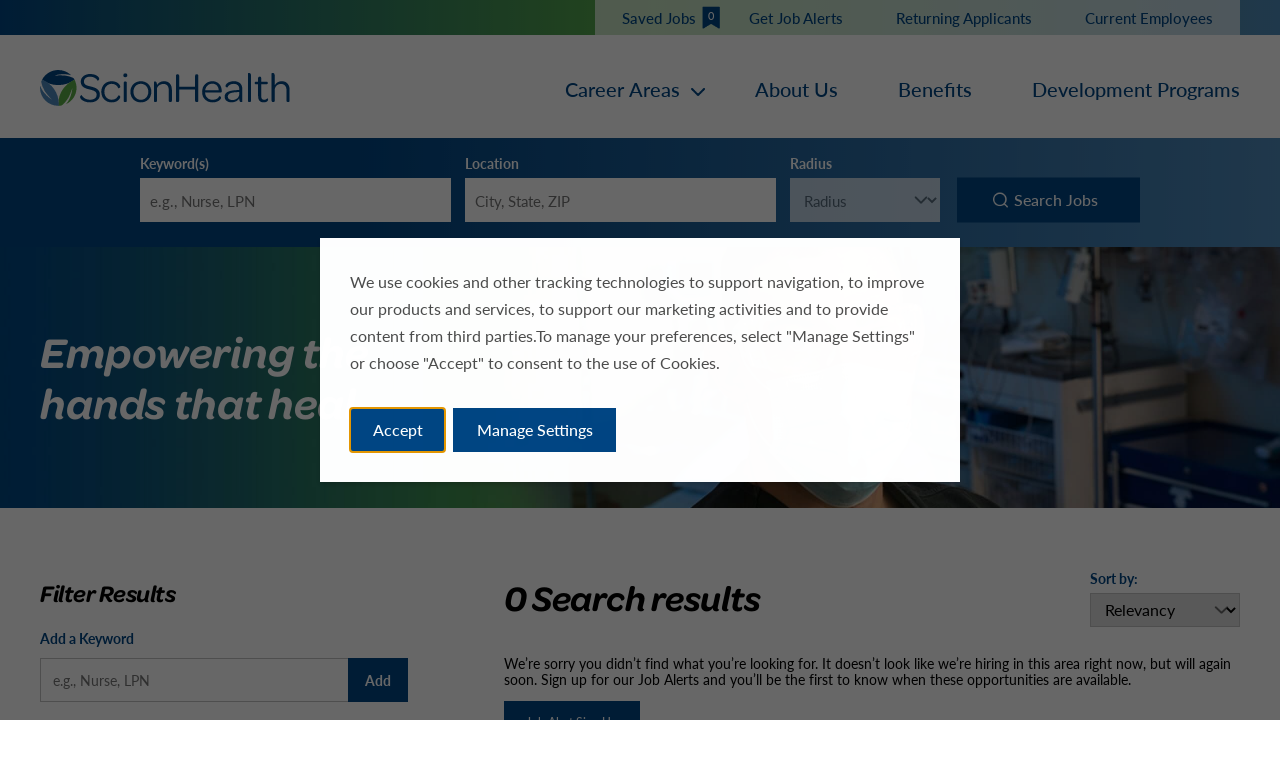

--- FILE ---
content_type: text/html; charset=utf-8
request_url: https://jobs.scionhealth.com/employment/missoula-project-process-program-management-jobs/653/58911/6252001-5667009-5666648-5666639/4
body_size: 11902
content:

<!DOCTYPE html>
<html lang="en" class="no-js" data-page-name="Search Results" data-theme-name="GST" data-category-id="58911" data-location-id="6252001-5667009-5666648-5666639" data-facet-id="">
<head>
	<meta charset="utf-8"/>
	<meta name="viewport" content="width=device-width, initial-scale=1"/>
    <meta name="description" content="Healing is our calling. Search  Jobs in Missoula at ScionHealth here."/>
	<meta name="format-detection" content="telephone=no"/>
	<title> Jobs in Missoula at ScionHealth</title>
	
	
	<link rel="stylesheet" href="https://tbcdn.talentbrew.com/company/40922/v1_0/css/lfy7dix.css">
	
	<link rel="stylesheet" href="https://cdn.jsdelivr.net/npm/@fancyapps/ui@5.0/dist/fancybox/fancybox.css">
    
    <link rel="stylesheet" href="//tbcdn.talentbrew.com/company/40922/css/57005-GST.css" ></link>
	
    
	
        <link rel="shortcut icon" href="//tbcdn.talentbrew.com/company/40922/v1_0/img/favicon.png" type="image/.png"/>

	
    
<meta name="pla" content="true" data-cmid="1" data-ua="UA-229952407-1" data-tm="P4NS27R" data-s="G-6FZZZM4DJE" data-ff-ga4tc="False">
<meta name="meas" content="ga4">
<meta name="ga4sid" content="G-6FZZZM4DJE">
<meta name="ff-ga4tc" content="False" />
<meta name="hostName" content="jobs.scionhealth.com">
<meta name="career-site-full-domain" content="jobs.scionhealth.com">
<meta name="cookie-management" content="InHouse" data-cmid="1" data-stype="LocationBased" data-ae="Modal" data-cdnv="//tbcdn.talentbrew.com/" data-ct="We use cookies and other tracking technologies to support navigation, to improve our products and services, to support our marketing activities and to provide content from third parties.To manage your preferences, select &quot;Manage Settings&quot; or choose &quot;Accept&quot; to consent to the use of Cookies." data-abt="Accept" data-mpt="Manage Settings" data-xb="False" data-rb="False" data-rbt="Reject" data-ulc="" data-gpc="True" data-ot-config="False">

<script src="//tbcdn.talentbrew.com/js/client/headutil.js" ></script>


<script src="//tbcdn.talentbrew.com/js/client/plumrnizr-a.js" ></script>

<script src="//tbcdn.talentbrew.com/js/client/plumrnizr-b.js" ></script>


    <meta name="career-site-platform-domain-id" content="9098">
    <meta name="career-site-company-domain-id" content="4271">

<script src="//tbcdn.talentbrew.com/js/client/head-analytics.js" ></script>



    <meta name="ff-client-sc" content="True" />
    <meta name="ff-personalization-sc" content="True">
    <meta name="ff-disable-source-fix" content="False">
<script src="//tbcdn.talentbrew.com/js/client/js-featureflag.js" ></script>
<script src="//tbcdn.talentbrew.com/bundles/cookiemanagement.js" ></script>

<meta name="msapplication-config" content="none"> 

		<meta property="og:title" content="Search our Job Opportunities at ScionHealth">
		<meta name="twitter:title" content="Search our Job Opportunities at ScionHealth">
		<meta property="og:description" content="Search for available job openings at ScionHealth">
		<meta name="twitter:description" content="Search for available job openings at ScionHealth">
	<meta name="site-page-timestamp" content="1/21/2026 6:02:54 AM">
	<meta name="icinga2-client-host" content="jobs.scionhealth.com">
	<meta name="icinga2-machine-name" content="careersites-group17-5755fc467d-qnxgw">
	<meta name="get-tracking-site-type" content="NewFull">
	<meta name="get-tracking-orgnaic-tags" content="" data-outmode="true">
	<meta name="get-tracking-organic-tags" content="">
	<meta name="get-tracking-optimized-tracking" content="True">
	<meta name="search-importer-version" content="2">
	<meta name="search-client-type" content="SearchAsService">
	<meta name="search-visitor-id" content="SearchVisitorId">
	<meta name="search-session-id" content="SearchSessionId">
	<meta name="search-analytic-enabled" content="0">
	<meta name="search-analytics-url" content="https://jobs-search-analytics.prod.use1.radancy.net">
	<meta name="site-tenant-id" content="40922">
	<meta name="site-organization-id" content="40922">
	<meta name="site-id" content="57005">
	<meta name="site-theme-id" content="189206">
	<meta name="site-page-id" content="789734">
	<meta name="site-type-id" content="NewFull">
	<meta name="site-page-type" content="Search Results">
	<meta name="career-site-page-type" content="KeywordSearchPage">
	<meta name="site-admin-env" content="prod">
	<meta name="site-current-language" content="en">
		<meta name="personalization-categories-locations" content="[{&quot;Category&quot;:&quot;58911&quot;,&quot;Location&quot;:{&quot;Path&quot;:&quot;6252001-5667009-5666648-5666639&quot;,&quot;FacetType&quot;:4},&quot;CustomFacet&quot;:{&quot;CustomFacetValue&quot;:null,&quot;CustomFacetTerm&quot;:&quot;ALL&quot;}}]">
		<meta name="tb-page-type" content="search">
		<meta name="search-tracking-info-searchid" content="298ee10b-bd66-4109-914b-b3de3104bf51">
			<meta name="search-analytics-orgIds" content="40922">
			<meta name="search-analytics-total-jobs" content="0">
			<meta name="search-analytics-applied-facets" content="{}">
			<meta name="search-analytics-skip" content="0">
			<meta name="search-analytics-keyword" content="">
			<meta name="search-analytics-jobIds" content="{}">
			<meta name="search-analytics-latitude">
			<meta name="search-analytics-longitude">
			<meta name="search-analytics-distance" content="50">
			<meta name="search-analytics-unit" content="0">



	<meta name="site-google-analytics" content="UA-229952407-1">
	<meta name="ga-cookie-flag" content="SameSite=None; Secure">
	<meta name="site-enable-linker" content="false">
	<meta name="site-linker-domains" content="">
	<meta name="site-anonymize-ip" content="">
		<meta name="platform-domain-id" content="9098">
			<meta name="dimension3" content="40922">
			<meta name="dimension4" content="40922">
			<meta name="dimension10" content="KeywordSearchPage">
			<meta name="dimension13" content="298ee10b-bd66-4109-914b-b3de3104bf51">
			<meta name="dimension20" content="40922">
			<meta name="dimension21" content="4271">
			<meta name="dimension22" content="57005">
<script src="//tbcdn.talentbrew.com/js/client/adframe.js" ></script><script src="//tbcdn.talentbrew.com/js/client/headga.js" ></script>




	<meta name="site-gtm-id" content="P4NS27R">
			<meta name="gtm_tenantid" content="40922" data-gtm-prop="TenantID">
			<meta name="gtm_companysiteid" content="57005" data-gtm-prop="CompanySiteID">
			<meta name="gtm_companydomainid" content="4271" data-gtm-prop="CompanyDomainID">
			<meta name="gtm_orgid" content="40922" data-gtm-prop="OrgID">
			<meta name="gtm_tbcn_division" content="40922" data-gtm-prop="tbcn-division">
			<meta name="gtm_pagetype" content="KeywordSearchPage" data-gtm-prop="pagetype">
			<meta name="gtm_pillar_type" content="" data-gtm-prop="pillar_type">
			<meta name="gtm_pillar_topic" content="" data-gtm-prop="pillar_topic">
			<meta name="gtm_pillar_channel" content="" data-gtm-prop="pillar_channel">
<script src="//tbcdn.talentbrew.com/js/client/headgtm.js" ></script>

	



	
</head>
<body id="search" data-site-geolocation="true" data-location-geoType="ip2ifnohtml5" data-geolocation-url="/search-jobs/GetSearchRequestGeoLocation">
	



<script src="//tbcdn.talentbrew.com/js/client/xvalid.js" ></script>

	<div id="page">
	<a id="skip-nav" class="access-link" href="#content">Skip to main content</a>
    
    <a href="#search-results-list" class="access-link">Skip to Search Results</a>
    <a href="#search-filters" class="access-link">Skip to Search Filters</a>


	    <header>
	        <div>
	            
<section class="">
    <div class="navbar-top-menu-container">
        <div class="top-nar"></div> <!--dammy-->
        <div class="navbar-top-menu">
            <div class="inner-navbar">
                

    <ul class="top-links recently-viewed-job-list" data-recently-viewed-jobs="false" data-company-site-id="57005" data-ajax-url="//jobs.scionhealth.com/module/postmodule" data-module-name="Navigation - Top Links" data-module-type="RecentlyViewedJobList" data-selector-name="recentlyviewedjoblist" data-content-type="UserSelected">
        <li>
            <a href="/saved-jobs" data-custom-event="true" data-custom-category="Navigation Links" data-custom-label="Saved Jobs">Saved Jobs
                <div class="saved-count"><span>0</span></div>
             </a>
        </li>
        <li>
            <a href="#job-alert-form" class="nav-job-alert-trigger" data-custom-event="true" data-custom-category="Custom Event" data-custom-label="Job Alert - anchor">Get Job Alerts</a>
        </li>
        <li>
            <a href="https://kindred.taleo.net/careersection/kndexternalcareersection/mysubmissions.ftl" data-custom-event="true" data-custom-category="Navigation Links" data-custom-label="Returning Applicants">Returning Applicants</a>
        </li>
        <li>
            <a href="https://internaljobs.kindredhealthcare.com" data-custom-event="true" data-custom-category="Navigation Links" data-custom-label="Current Employees">Current Employees</a>
        </li>
    </ul>


            </div>
        </div>
    </div>
    <div class="navbar">
                <div class="brand">
            <a href="/" class="logo">
		        <img src="//tbcdn.talentbrew.com/company/40922/v1_0/img/logo.svg" alt="ScionHealth" loading="lazy" />
            </a>
        </div>


        
    <div class="outer-nav">
        <nav id="navbarMenu">
            <div class="nav-mobile">
                <a id="nav-toggle" class="nav-toggle" href="#"><span class="nav-toggle__icon"></span><span class="sr-only">Toggle navigation menu</span></a>
            </div>
            <ul>
                <li class="submenu"><button class="onactive" data-custom-event="true" data-custom-category="Navigation Links" data-custom-label="Career Areas">Career Areas</button>
                    <ul>
                        <li><a href="/category/nursing-jobs/40922/8432944/1" data-custom-event="true" data-custom-category="Navigation " data-custom-label="Nursing " >Nursing</a></li> 
                        <li><a href="/allied-health-jobs" data-custom-event="true" data-custom-category="Navigation " data-custom-label="Allied Health " >Allied Health</a></li>
                        <li><a href="https://www.practicelink.com/employerprofile/Scion-Health/" data-custom-event="true" data-custom-category="Navigation " data-custom-label="Providers " >Providers</a></li>
                        <li><a href="/all-scionhealth-corporate-jobs" data-custom-event="true" data-custom-category="Navigation " data-custom-label="Corporate ">Corporate</a></li>
                        
                    </ul>
                </li>
                <li><a href="https://www.scionhealth.com/about-us" data-custom-event="true" data-custom-category="Navigation " data-custom-label="About Us" >About Us</a></li>
                <li><a href="/en/Benefits" data-custom-event="true" data-custom-category="Navigation " data-custom-label="Benefits" >Benefits</a></li>
                <li><a href="/growth-and-development" class="last-nav" data-custom-event="true" data-custom-category="Navigation " data-custom-label="Development Programs " >Development Programs</a></li>
                <li class="navigation-wrapper"></li> 
            </ul>
        </nav>
    </div>


    </div>
    <div class="item">
     
    </div>

</section>






<section class="search-form-page-wrapper">
    <form id="search-form-606f4cbe63" class="search-form" data-handle="expandable-toggle" data-expandable="false" action="/search-jobs" data-selector-name="searchform" data-filtered-categories="" data-location-geoType="ip2ifnohtml5" data-geolocation-url="/search-jobs/GetSearchRequestGeoLocation" data-module-name="Search Form Scion" data-limited-facets="True" data-default-radius="50" data-location-cookie-lifespan="5" data-use-location-pin="true" data-auto-complete-module-name="Search Form Scion Auto Complete" data-auto-complete-ajax-url="/module/GetAutoCompleteKeyword" data-enable-empty-auto-complete="False" data-save-search-query="true" data-filtered-locations="6252001" data-ambient-search="true">
    	<a href="#search-form-fields" class="search-toggle expandable-toggle">Search Jobs</a>
    	<div class="search-form-fields">
            <p>
    		    <label for="search-keyword-606f4cbe63">Keyword(s)</label>
    		    <input type="search" id="search-keyword-606f4cbe63" class="search-keyword" placeholder="e.g., Nurse, LPN" autocomplete="off" required aria-required="true" name="k" value="" maxlength="150"/>
            </p>
            <p>
                <label for="search-location-606f4cbe63">Location</label>
    		    <input type="text" id="search-location-606f4cbe63" class="search-location" placeholder="City, State, ZIP" autocomplete="off" name="l" value="" maxlength="150" data-lat="" data-lon="" data-kt="" data-lt="" data-lp="" data-ajax-url="/search-jobs/locations?term=" data-country-codes="US" data-display-typeahead="true" data-error-message="Please try again. Choose a location from the suggestions or clear the field to submit your search."/>
                    <input type="button" id="search-location-pin-606f4cbe63" class="location-pin" value="Use Location" aria-hidden="true"/>
    		</p>
            <p>
    		    <label for="search-radius-606f4cbe63">Radius</label>
    	        <select class="search-radius" id="search-radius-606f4cbe63" name="r"><option value=''>Radius</option>
<option value='5'>5 miles</option>
<option value='15'>15 miles</option>
<option value='25'>25 miles</option>
<option value='35'>35 miles</option>
<option value='50'>50 miles</option>
</select>
    		</p>
            <input id="search-org-ids-606f4cbe63" name="orgIds" type="hidden" value="40922" />
            <button id="search-submit-606f4cbe63">Search Jobs</button>
    		<p class="search-location-error" aria-hidden="true"></p>
    	</div>
    </form>
</section>




        <section class="custom-search-result-wrapper">
            <div class="custom-search-result-container">
                <span>Empowering the hands that heal</span>
            </div>
        </section>







           
	        </div>
	    </header>
        
	<main id="content">
		
        	            
		

				
<section class="search-results-filters">
    <div class="search-container">
        <div>
            


    <section id="search-filters" data-admin-expand="true" data-search-filters-module-name="Search Filters" data-selector-name="searchfilters" data-radius-unit-type="0" data-filtered-categories="" data-filtered-locations="" data-filtered-custom-facet="" data-filtered-advanced-categories="" data-filtered-advanced-locations="" data-filtered-advanced-custom-facet="" data-ajax-char-limit="4096" class="">
        <div>
            <h2>Filter Results</h2>
                <section id="refined-search">
                        <label for="keyword-tag">Add a Keyword</label>
                    <input id="keyword-tag" name="keyword-tag" data-keyword-tag-error="This keyword has already been added." data-keyword-tag-no-result-error="No keyword match. Please try another." placeholder="e.g., Nurse, LPN" maxlength="150"/>
                    <button id="add-keyword">Add</button>
                    <p class="keyword-tag-error" aria-hidden="true"></p>
                </section>




            
            
            <div id="search-filter-controls">
                <button type="button" id="search-filter-clear">Clear All</button>
            </div>
        </div>
    </section>


        </div>
        <div>
            

    <div class="search-results-sort" id="search-results-sort-7d26619199" data-selector-name="searchresultssort">
        <span></span>
            <p class="search-results-enhanced-sort-criteria">
                <label for="search-results-enhanced-sort-criteria-7d26619199">Sort by:</label>
                <select id="search-results-enhanced-sort-criteria-7d26619199" data-search-results-sort-enhanced="true">
                        <option data-search-results-sort-criteria="0" data-search-results-sort-direction="0" value="0" selected=selected>Relevancy</option>
                        <option data-search-results-sort-criteria="1" data-search-results-sort-direction="0" value="1" >Date Posted (Ascending)</option>
                        <option data-search-results-sort-criteria="6" data-search-results-sort-direction="0" value="6" >Distance (Ascending)</option>
                        <option data-search-results-sort-criteria="4" data-search-results-sort-direction="0" value="4" >Location</option>
                        <option data-search-results-sort-criteria="3" data-search-results-sort-direction="0" value="3" >Job Title</option>
                </select>
            </p>
    </div>








    <section id="search-results" data-keywords="" data-location="" data-distance="50" data-latitude="" data-longitude="" data-show-radius="False" data-total-results="0" data-total-job-results="0" data-total-pages="1" data-current-page="1" data-records-per-page="15" data-active-facet-id="0" data-custom-facet-name="" data-facet-term="58911" data-facet-type="1" data-search-results-module-name="Search Results" data-sort-criteria="0" data-sort-direction="0" data-search-type="4" data-ajax-url="/search-jobs/results" data-ajax-post-url="/search-jobs/resultspost" data-server-error-message="There was an error retrieving your results. Please refresh and try again." data-keyword-type="" data-location-type="" data-location-path="" data-organization-ids="40922" data-selector-name="searchresults" data-refined-keywords="[]" data-postal-code="" data-save-jobs="true" data-results-type="0" data-no-results="true" data-category-facet-term="58911" data-location-facet-term="6252001-5667009-5666648-5666639" data-category-facet-type="1" data-location-facet-type="4" data-use-noindex="true">
        <h1>0 Search results</h1>

            <section id="search-results-list">
                
                <p id="no-results">We&#x2019;re sorry you didn&#x2019;t find what you&#x2019;re looking for. It doesn&#x2019;t look like we&#x2019;re hiring in this area right now, but will again soon. Sign up for our Job Alerts and you&#x2019;ll be the first to know when these opportunities are available.</p>
                <a href="#job-alert-form" class="job-alert-sign-up">Job Alert Sign Up</a>
            </section>
    </section>


        </div>
    </div>
</section>




				
<section class="cms-feed-guide" data-section-id="15799" data-layout-item-id="13745">
    <div class="related-content-feed">
        <div class="related-content-item">
            

<div class="js-hub hub__wrapper content-feed" 
id="data-content-feed-592b681a89" 
data-keepmappings="0" 
data-narrowmappings="0" 
data-load-more-max="3" 
data-load-more-default="3" 
data-load-more-amount="3" 
data-load-more-current="3" 
data-no-results-text="" 
data-results-found-text="Results found." 
data-no-prefiltered-results-text="No results found, please come back later." 
data-feed-tracking-id="">

  <ul class="hub-prefilter" hidden>





  </ul>


  <ul class="js-hub-content hub-content__list" 
  data-sort="1" 
  data-sort-direction="2" 
  data-sort-criteria="data-hub-title" 
  data-system-css-columns="2">

      <li class="js-hub-item hub-content__item showing-by-filter showing-by-load" 
      data-hub-origin="False" 
      data-hub-title="" 
      data-hub-meta="" 
      data-hub-url="jobs.scionhealth.com/saved-jobs" 
      data-hub-isfallbackpage="False" 
	  data-hub-order="0" 
      data-hub-link="/saved-jobs" data-hub-image="https://tbcdn.talentbrew.com" data-hub-created-by="TMP created" 
      data-hub-date-updated="01/17/2023 14:29:03" 
      data-hub-date-created="01/17/2023 14:29:03"
	  data-hub-date-override="10/28/2022 00:00:00">

        <a href="/saved-jobs" class="js-hub-item-link js-tb-click-tracking hub-item__link" data-custom-category="Content Feed" data-custom-label="Content Engagement" >

          <div class="hub-item__image-wrapper">


          <img class="js-hub-lazy hub-item__image" data-src="https://tbcdn.talentbrew.com" src="https://tbcdn.talentbrew.com/company/3461/shared/img/transparent_1x1.png" width="600" height="338" alt="">

        </div>

        <div class="hub-item__text">

          <span class="hub-item__title"></span>


            <span class="hub-item__description">

              

              <span class="hub-item__fake-button">Learn More</span>

            </span>

          </div>

        </a>

        <ul class="js-hub-mappings" hidden>



        </ul>

      </li>
      <li class="js-hub-item hub-content__item showing-by-filter showing-by-load" 
      data-hub-origin="False" 
      data-hub-title="" 
      data-hub-meta="" 
      data-hub-url="jobs.scionhealth.com/assets" 
      data-hub-isfallbackpage="False" 
	  data-hub-order="0" 
      data-hub-link="/assets" data-hub-image="https://tbcdn.talentbrew.com" data-hub-created-by="TMP created" 
      data-hub-date-updated="01/17/2023 14:30:27" 
      data-hub-date-created="01/17/2023 14:30:27"
	  data-hub-date-override="11/08/2022 00:00:00">

        <a href="/assets" class="js-hub-item-link js-tb-click-tracking hub-item__link" data-custom-category="Content Feed" data-custom-label="Content Engagement" >

          <div class="hub-item__image-wrapper">


          <img class="js-hub-lazy hub-item__image" data-src="https://tbcdn.talentbrew.com" src="https://tbcdn.talentbrew.com/company/3461/shared/img/transparent_1x1.png" width="600" height="338" alt="">

        </div>

        <div class="hub-item__text">

          <span class="hub-item__title"></span>


            <span class="hub-item__description">

              

              <span class="hub-item__fake-button">Learn More</span>

            </span>

          </div>

        </a>

        <ul class="js-hub-mappings" hidden>



        </ul>

      </li>
      <li class="js-hub-item hub-content__item showing-by-filter showing-by-load" 
      data-hub-origin="False" 
      data-hub-title="Growth &amp; Development" 
      data-hub-meta="ScionHealth provides employees with support for professional growth and personal fulfillment." 
      data-hub-url="jobs.scionhealth.com/growth-and-development" 
      data-hub-isfallbackpage="True" 
	  data-hub-order="0" 
      data-hub-link="/growth-and-development" data-hub-image="https://tbcdn.talentbrew.com/company/40922/v1_0/img/growth-and-dev-rc-thumb.jpg" data-hub-created-by="TMP created" 
      data-hub-date-updated="04/30/2024 21:24:20" 
      data-hub-date-created="01/17/2023 14:32:28"
	  data-hub-date-override="11/03/2022 00:00:00">

        <a href="/growth-and-development" class="js-hub-item-link js-tb-click-tracking hub-item__link" data-custom-category="Content Feed" data-custom-label="Content Engagement" >

          <div class="hub-item__image-wrapper">


          <img class="js-hub-lazy hub-item__image" data-src="https://tbcdn.talentbrew.com/company/40922/v1_0/img/growth-and-dev-rc-thumb.jpg" src="https://tbcdn.talentbrew.com/company/3461/shared/img/transparent_1x1.png" width="600" height="338" alt="">

        </div>

        <div class="hub-item__text">

          <span class="hub-item__title">Growth &amp; Development</span>


            <span class="hub-item__description">

              ScionHealth provides employees with support for professional growth and personal fulfillment.

              <span class="hub-item__fake-button">Learn More</span>

            </span>

          </div>

        </a>

        <ul class="js-hub-mappings" hidden>



        </ul>

      </li>
      <li class="js-hub-item hub-content__item showing-by-filter showing-by-load" 
      data-hub-origin="False" 
      data-hub-title="Press Release " 
      data-hub-meta="In December 2021, a new healthcare system was launched as a result of the successful transaction involving Kindred Healthcare and Lifepoint Health." 
      data-hub-url="jobs.scionhealth.com/" 
      data-hub-isfallbackpage="True" 
	  data-hub-order="2" 
      data-hub-link="https://www.scionhealth.com/about-us/news/2021/12/23/scionhealth-launches-as-new-leader-in-healthcare-services-with-79-hospitals-across-25-states" data-hub-image="https://tbcdn.talentbrew.com/company/40922/v1_0/img/scion-presslease-latest.png" data-hub-created-by="TMP created" 
      data-hub-date-updated="05/02/2024 17:08:32" 
      data-hub-date-created="01/17/2023 14:38:16"
	  data-hub-date-override="11/15/2022 00:00:00">

        <a href="https://www.scionhealth.com/about-us/news/2021/12/23/scionhealth-launches-as-new-leader-in-healthcare-services-with-79-hospitals-across-25-states" class="js-hub-item-link js-tb-click-tracking hub-item__link" data-custom-category="Content Feed" data-custom-label="Content Engagement" >

          <div class="hub-item__image-wrapper">


          <img class="js-hub-lazy hub-item__image" data-src="https://tbcdn.talentbrew.com/company/40922/v1_0/img/scion-presslease-latest.png" src="https://tbcdn.talentbrew.com/company/3461/shared/img/transparent_1x1.png" width="600" height="338" alt="">

        </div>

        <div class="hub-item__text">

          <span class="hub-item__title">Press Release </span>


            <span class="hub-item__description">

              In December 2021, a new healthcare system was launched as a result of the successful transaction involving Kindred Healthcare and Lifepoint Health.

              <span class="hub-item__fake-button">Learn More</span>

            </span>

          </div>

        </a>

        <ul class="js-hub-mappings" hidden>



        </ul>

      </li>
      <li class="js-hub-item hub-content__item showing-by-filter showing-by-load" 
      data-hub-origin="False" 
      data-hub-title="Employee Benefits" 
      data-hub-meta="See how ScionHealth offers support for your total well-being." 
      data-hub-url="jobs.scionhealth.com/" 
      data-hub-isfallbackpage="True" 
	  data-hub-order="1" 
      data-hub-link="https://jobs.scionhealth.com/en/Benefits" data-hub-image="https://tbcdn.talentbrew.com/company/40922/v1_0/img/benefits-rc-thumb.jpg" data-hub-created-by="TMP created" 
      data-hub-date-updated="04/30/2024 21:24:40" 
      data-hub-date-created="01/17/2023 14:38:27"
	  data-hub-date-override="11/15/2022 00:00:00">

        <a href="https://jobs.scionhealth.com/en/Benefits" class="js-hub-item-link js-tb-click-tracking hub-item__link" data-custom-category="Content Feed" data-custom-label="Content Engagement" >

          <div class="hub-item__image-wrapper">


          <img class="js-hub-lazy hub-item__image" data-src="https://tbcdn.talentbrew.com/company/40922/v1_0/img/benefits-rc-thumb.jpg" src="https://tbcdn.talentbrew.com/company/3461/shared/img/transparent_1x1.png" width="600" height="338" alt="">

        </div>

        <div class="hub-item__text">

          <span class="hub-item__title">Employee Benefits</span>


            <span class="hub-item__description">

              See how ScionHealth offers support for your total well-being.

              <span class="hub-item__fake-button">Learn More</span>

            </span>

          </div>

        </a>

        <ul class="js-hub-mappings" hidden>



        </ul>

      </li>
      <li class="js-hub-item hub-content__item showing-by-filter showing-by-load" 
      data-hub-origin="True" 
      data-hub-title="" 
      data-hub-meta="" 
      data-hub-url="jobs.scionhealth.com/Benefits" 
      data-hub-isfallbackpage="False" 
	  data-hub-order="0" 
      data-hub-link="/Benefits" data-hub-image="https://tbcdn.talentbrew.com/company/40922/v1_0/img/benefits-rc-thumb.jpg" data-hub-created-by="SS created" 
      data-hub-date-updated="04/30/2024 21:24:00" 
      data-hub-date-created="02/21/2023 20:07:04"
	  data-hub-date-override="02/13/2023 00:00:00">

        <a href="/Benefits" class="js-hub-item-link js-tb-click-tracking hub-item__link" data-custom-category="Content Feed" data-custom-label="Content Engagement" >

          <div class="hub-item__image-wrapper">


          <img class="js-hub-lazy hub-item__image" data-src="https://tbcdn.talentbrew.com/company/40922/v1_0/img/benefits-rc-thumb.jpg" src="https://tbcdn.talentbrew.com/company/3461/shared/img/transparent_1x1.png" width="600" height="338" alt="">

        </div>

        <div class="hub-item__text">

          <span class="hub-item__title"></span>


            <span class="hub-item__description">

              

              <span class="hub-item__fake-button">Learn More</span>

            </span>

          </div>

        </a>

        <ul class="js-hub-mappings" hidden>



        </ul>

      </li>
      <li class="js-hub-item hub-content__item showing-by-filter showing-by-load" 
      data-hub-origin="True" 
      data-hub-title="" 
      data-hub-meta="" 
      data-hub-url="jobs.scionhealth.com/HiringEvents" 
      data-hub-isfallbackpage="False" 
	  data-hub-order="0" 
      data-hub-link="/HiringEvents" data-hub-image="https://tbcdn.talentbrew.com" data-hub-created-by="SS created" 
      data-hub-date-updated="08/23/2024 21:03:57" 
      data-hub-date-created="04/21/2023 16:24:28"
	  data-hub-date-override="01/20/2023 00:00:00">

        <a href="/HiringEvents" class="js-hub-item-link js-tb-click-tracking hub-item__link" data-custom-category="Content Feed" data-custom-label="Content Engagement" >

          <div class="hub-item__image-wrapper">


          <img class="js-hub-lazy hub-item__image" data-src="https://tbcdn.talentbrew.com" src="https://tbcdn.talentbrew.com/company/3461/shared/img/transparent_1x1.png" width="600" height="338" alt="">

        </div>

        <div class="hub-item__text">

          <span class="hub-item__title"></span>


            <span class="hub-item__description">

              

              <span class="hub-item__fake-button">Learn More</span>

            </span>

          </div>

        </a>

        <ul class="js-hub-mappings" hidden>



        </ul>

      </li>
      <li class="js-hub-item hub-content__item showing-by-filter showing-by-load" 
      data-hub-origin="True" 
      data-hub-title="" 
      data-hub-meta="" 
      data-hub-url="jobs.scionhealth.com/Why-Join-Us" 
      data-hub-isfallbackpage="False" 
	  data-hub-order="0" 
      data-hub-link="/Why-Join-Us" data-hub-image="https://tbcdn.talentbrew.com" data-hub-created-by="SS created" 
      data-hub-date-updated="08/11/2023 17:37:58" 
      data-hub-date-created="08/11/2023 17:37:58"
	  data-hub-date-override="06/21/2023 00:00:00">

        <a href="/Why-Join-Us" class="js-hub-item-link js-tb-click-tracking hub-item__link" data-custom-category="Content Feed" data-custom-label="Content Engagement" >

          <div class="hub-item__image-wrapper">


          <img class="js-hub-lazy hub-item__image" data-src="https://tbcdn.talentbrew.com" src="https://tbcdn.talentbrew.com/company/3461/shared/img/transparent_1x1.png" width="600" height="338" alt="">

        </div>

        <div class="hub-item__text">

          <span class="hub-item__title"></span>


            <span class="hub-item__description">

              

              <span class="hub-item__fake-button">Learn More</span>

            </span>

          </div>

        </a>

        <ul class="js-hub-mappings" hidden>



        </ul>

      </li>

  </ul>

  <div class="hub__bottom-nav">

    <button class="js-hub-load-more-button hub__load-more-button enabled" data-hub-id="data-content-feed-592b681a89" data-items-loaded-msg="new items have been loaded." data-items-finished-msg="new items have been loaded and all results are now showing.">Load more</button>

  </div>

  <div class="js-aria-hub-msg hub-visually-hidden" aria-live="polite"></div>

</div>



        </div>
    </div>
</section>
 
		
<section class="job-list-tabs">
    <!-- End TabCordion -->
    <div class="job-list-wrapper">
        <article class="tabbed-content">
            <nav class="tabs">
                <ul>
                <li><a href="#tab1" class="active">Featured Jobs</a></li>
                <li><a href="#tab2">Recently Viewed Jobs</a></li>
                <li><a href="#tab3">Saved Jobs</a></li>
                </ul>
            </nav>
            <div id="tab1" class="item active" data-title="Featured Jobs">
                <div class="item-content">
                

    <section class="job-list featured-jobs" data-selector-name="joblist" data-post-module="true" data-ajax-url="//jobs.scionhealth.com/module/postmodule" data-module-name="Featured Jobs" data-module-type="JobList" data-save-jobs="true">
                <ul>
                </ul>
            <a href="/search-jobs">View All of Our Available Opportunities</a>
    </section>


                </div>
            </div>
            <div id="tab2" class="item" data-title="Recently Viewed Jobs">
                <div class="item-content">
                 

    <section class="recently-viewed-job-list featured-jobs" data-recently-viewed-jobs="false" data-company-site-id="57005" data-ajax-url="//jobs.scionhealth.com/module/postmodule" data-module-name="Recently Viewed Jobs" data-module-type="RecentlyViewedJobList" data-selector-name="recentlyviewedjoblist" data-content-type="Dynamic">
            <p class="no-results-text">You have not recently viewed any jobs.</p>
        
    </section>


                </div>
            </div>
            <div id="tab3" class="item" data-title="Saved Jobs">
                <div class="item-content">
                

    <section class="recently-viewed-job-list featured-jobs" data-recently-viewed-jobs="false" data-company-site-id="57005" data-ajax-url="//jobs.scionhealth.com/module/postmodule" data-module-name="Saved jobs" data-module-type="RecentlyViewedJobList" data-selector-name="recentlyviewedjoblist" data-content-type="UserSelected">
            <p class="no-results-text">You have not saved any jobs.</p>
    </section>


                </div>
            </div>
        </article>
    </div>
</section>
				
<section id="job-alert-form" class="job-alert-form">
    <div class="job-alert-wrapper">
        <div class="left-alert-form">
            <h2>Sign Up For <br>Job Alerts</h2>
        </div>
        <div class="right-alert-form">
            <h3>Get the latest job openings based on your interests, skills and background sent directly to your inbox. Click "Add" after entering your interests, then click "Sign Up" and we’ll email you when an opening matches your criteria.</h3>
                
	    <form id="form-887bbdeb1f" class="data-form  " action="/form/submit" data-success-message="Your subscription was submitted successfully." data-error-message="There was an error processing your request." data-close-text="Close" data-form-type="Job Alert">

<p class="form-field required"><label for="form-field-1785c1bca2">Email Address</label><input aria-required="true" data-val="true" data-val-length-max="255" data-val-regex="Please enter a valid email address." data-val-required="This field is required." id="form-field-1785c1bca2" maxlength="255" name="EmailAddress" required="required" type="text" pattern="^[\w\-\.+]+@([\w\-]+\.)+[\w\-]{2,}$" data-val-regex-pattern="^[\w\-\.+]+@([\w\-]+\.)+[\w\-]{2,}$" /><span class="instruction-text"></span><span class="field-validation-valid" data-valmsg-for="EmailAddress" data-valmsg-replace="true" role="status"></span></p><fieldset class="form-field required" data-ajax-category="/Keywords/GetAvailableCategories?displayname=" data-ajax-location="/Keywords/GetAvailableLocations?displayname=" data-all-jobs-text="All Jobs" data-both-required="True" data-id="40922" data-multiselect-enabled="false" data-site-id="0"><legend>Interested In</legend><span class="instruction-text"></span><span class="field-validation-valid" data-valmsg-for="Category" data-valmsg-replace="true" role="status"></span><p><label for="form-field-740a2aeec8-category">Category</label><input autocomplete="off" class="keyword-category" data-keyword-list="form-field-740a2aeec8-keywords" data-val="true" data-val-requiredkeyword="This field is required." id="form-field-740a2aeec8-category" name="Category" required="required" type="text" /></p><p><label for="form-field-740a2aeec8-location">Location</label><input autocomplete="off" class="keyword-location" data-country-codes="" data-keyword-list="form-field-740a2aeec8-keywords" data-val="true" data-val-requiredkeyword="This field is required." id="form-field-740a2aeec8-location" name="Location" required="required" type="text" /></p><button class="keyword-add" disabled="disabled" type="button">Add</button><ul class="keyword-selected" data-keyword-id="form-field-740a2aeec8-keywords" data-list-name="JobAlertCategoryLocation"><li data-category-facet-type="1" data-category-name="" data-category-term="58911" data-custom-facet-name="ALL" data-custom-facet-term="ALL" data-custom-facet-value="" data-keyword-id="form-field-740a2aeec8-keywords" data-location-facet-type="4" data-location-name="Missoula" data-location-term="6252001-5667009-5666648-5666639"><span class="keyword-text">Missoula</span><a aria-label="Remove Missoula" class="keyword-remove" href="#">Remove</a></li><li class="keyword-template" data-category-facet-type="" data-category-name="" data-category-term="" data-custom-facet-name="ALL" data-custom-facet-term="ALL" data-custom-facet-value="" data-keyword-id="form-field-740a2aeec8-keywords" data-location-facet-type="" data-location-name="" data-location-term="" style="display: none;"><span class="keyword-text"></span><a aria-label="Remove" class="keyword-remove" href="#">Remove</a></li></ul></fieldset>		<p class="form-field confirm-email" aria-hidden="true" style="display:block;height:0;overflow:hidden;position:absolute;text-indent:-9999em;width:0;z-index:-1">
		    <label aria-hidden="true" for="form-field-2">Confirm Email</label>
		    <input aria-hidden="true" autocomplete="off" id="form-field-2" name="EmailConfirm" tabindex="-1" type="text" value="" />
		</p>
		<input id="form-type-c9035e660c" name="FormType" type="hidden" Value="JobAlert" /><input id="module-name-c9035e660c" name="ModuleName" type="hidden" Value="Job Alert Form" /><input id="job-id-c9035e660c" name="JobId" type="hidden" Value="" /><input id="job-organization-id-c9035e660c" name="JobOrganizationId" type="hidden" Value="40922" /><input id="redirect-url-c9035e660c" name="RedirectUrl" type="hidden" Value="" /><input id="page-url-c9035e660c" name="PageUrl" type="hidden" Value="jobs.scionhealth.com:80/employment/missoula-project-process-program-management-jobs/653/58911/6252001-5667009-5666648-5666639/4" /><input id="page-name-c9035e660c" name="PageName" type="hidden" Value="Search Results" /><input id="page-type-c9035e660c" name="PageType" type="hidden" Value="Search" />
		
		
		<span class="submitting-info">By submitting your information, you acknowledge that you have read our <a href="https://www.scionhealth.com/privacy-policy">privacy policy</a>, <a href="https://www.scionhealth.com/docs/default-source/default-document-library/ccpa/scion-ccpa-policy.pdf" target="_blank">California Consumer Privacy Policy</a> and consent to receive email communication from ScionHealth.</span>
		
		<p class="form-field submit">
    		<button type="submit" class="g-recaptcha" data-sitekey="6Lcir_YpAAAAAB9kpIe5b1tJWOl3wkAZrjwTkSj5" data-callback="onReCaptChaFormSubmitCallback" data-action="submit" data-badge="inline">
    			Subscribe
    		</button>
		</p>
		<p class="form-field form-message"></p>
		</form>


</div>
    </div>
</section>
	            
	</main>
	<footer>
        				
<div class="footer-container">
    
<div class="top-footer-container">
    <div class="top-footer-content">
        <div class="left-right-content">
            <div class="left-social-icons">
                <ul>
                    <li><a href="https://www.facebook.com/ScionHealth" aria-label="facebook"><i class="fa-brands fa-facebook-f"></i></a></li>
                    <!--<li><a href="https://twitter.com/ScionHealth" aria-label="twitter"><i class="fa-brands fa-x-twitter"></i></a></li>-->
                    <li><a href="https://www.linkedin.com/company/scionhealth/" aria-label="linkedin"><i class="fa-brands fa-linkedin-in"></i></a></li>
                    <li><a href="https://instagram.com/scionhealth" aria-label="instagram"><i class="fa-brands fa-instagram"></i></a></li>
                </ul>
            </div>

            <div class="right-contact">
                <p>ScionHealth<br>
                    680 South Fourth St, Louisville, KY 40202 | <a href="tel:+15025963191">855.563.4473</a></p>
            </div>
        </div>
        <div class="footer-links">
            <ul>
                <li><a href="https://www.scionhealth.com/about-us">About Us</a></li>
                <li><a href="https://www.scionhealth.com/our-hospitals">Our Hospitals</a></li>
                <li><a href="https://www.scionhealth.com/find-a-location">Find A Location</a></li>
                <li><a href="https://www.scionhealth.com/contact-us">Contact Us</a></li>
            </ul>
        </div>
    </div>
</div>

<div class="bottom-footer-container">
    <div class="bottom-footer-content">
        <div class="footer-lang-links">
            <ul>
                <li><a href="https://www.scionhealth.com/notice-of-nondiscrimination/">Notice of Nondiscrimination</a></li>
                <li><a href="https://tbcdn.talentbrew.com/company/40922/v1_0/img/docs/notice-of-nondiscrimination-taglines.pdf" target="_blank" hreflang="es">Español </a></li>
                <li><a href="https://tbcdn.talentbrew.com/company/40922/v1_0/img/docs/notice-of-nondiscrimination-taglines.pdf" target="_blank" hreflang="zh">繁體中文</a></li>
                <li><a href="https://tbcdn.talentbrew.com/company/40922/v1_0/img/docs/notice-of-nondiscrimination-taglines.pdf" target="_blank" hreflang="vi">Tiếng Việt</a></li>
                <li><a href="https://tbcdn.talentbrew.com/company/40922/v1_0/img/docs/notice-of-nondiscrimination-taglines.pdf" target="_blank" hreflang="ko">한국어</a></li>
                <li><a href="https://tbcdn.talentbrew.com/company/40922/v1_0/img/docs/notice-of-nondiscrimination-taglines.pdf" target="_blank" hreflang="tl">Tagalog</a></li>
                <li><a href="https://tbcdn.talentbrew.com/company/40922/v1_0/img/docs/notice-of-nondiscrimination-taglines.pdf" target="_blank" hreflang="ru">Русский</a></li>
                <li><a href="https://tbcdn.talentbrew.com/company/40922/v1_0/img/docs/notice-of-nondiscrimination-taglines.pdf" target="_blank" hreflang="ar">العربية</a></li>
                <li><a href="https://tbcdn.talentbrew.com/company/40922/v1_0/img/docs/notice-of-nondiscrimination-taglines.pdf" target="_blank" hreflang="ht">Kreyòl Ayisyen</a></li>
                <li><a href="https://tbcdn.talentbrew.com/company/40922/v1_0/img/docs/notice-of-nondiscrimination-taglines.pdf" target="_blank" hreflang="pt">Português </a></li>
                <li><a href="https://tbcdn.talentbrew.com/company/40922/v1_0/img/docs/notice-of-nondiscrimination-taglines.pdf" target="_blank" hreflang="fr">Français</a></li>
                <li><a href="https://tbcdn.talentbrew.com/company/40922/v1_0/img/docs/notice-of-nondiscrimination-taglines.pdf" target="_blank" hreflang="pl">Polski</a></li>
                <li><a href="https://tbcdn.talentbrew.com/company/40922/v1_0/img/docs/notice-of-nondiscrimination-taglines.pdf" target="_blank" hreflang="ja">日本語</a></li>
                <li><a href="https://tbcdn.talentbrew.com/company/40922/v1_0/img/docs/notice-of-nondiscrimination-taglines.pdf" target="_blank" hreflang="it">Italiano</a></li>
                <li><a href="https://tbcdn.talentbrew.com/company/40922/v1_0/img/docs/notice-of-nondiscrimination-taglines.pdf" target="_blank" hreflang="de">Deutsch</a></li>
                <li><a href="https://tbcdn.talentbrew.com/company/40922/v1_0/img/docs/notice-of-nondiscrimination-taglines.pdf" target="_blank" hreflang="fa">فارسی  </a></li>
            </ul>
        </div>

        <div class="bottom-row-links">
            <div class="left-column-links">
                <ul>
                    <li><a href="/cookie-management">Cookie Management</a></li>
                    <li><a href="https://www.scionhealth.com/privacy-policy">Privacy Policy</a></li>
                    <li><a href="https://www.scionhealth.com/terms-of-use">Terms of Use</a></li>
                    <li><a href="https://www.scionhealth.com/accessibility-policy">Accessibility Policy</a></li>
                    <li><a href="/sitemap">Site Map</a></li>
                </ul>
                <ul>
                    <li><a href="https://www.scionhealth.com/docs/default-source/default-document-library/ccpa/scion-ccpa-policy.pdf" target="_blank">California Consumer Privacy Policy</a></li>
                    <li><a href="https://www.scionhealth.com/docs/default-source/default-document-library/scionhealth-cpra-applicant-notice-and-privacy-policy.pdf" target="_blank">California Privacy Rights Policy</a></li>
                </ul>
            </div>

            <div class="right-copyright">
                <p>Copyright &copy; 2026 Knight Health Holdings, LLC</p>
            </div>
        </div>
    </div>
</div> 

</div>
	            
	</footer>
	</div>

    <script src="https://tbcdn.talentbrew.com/company/40922/v1_0/js/jquery.min.js"></script> 
    
	<script src="//tbcdn.talentbrew.com/bundles/tb-corepack.js" ></script>
	
      <script src="https://cdn.jsdelivr.net/npm/@fancyapps/ui@5.0/dist/fancybox/fancybox.umd.js"></script>	 
    <script src="//tbcdn.talentbrew.com/company/40922/js/57005-GST.min.js" ></script>
    <script src="//tbcdn.talentbrew.com/js/client/search.js" ></script>
<script src="//tbcdn.talentbrew.com/js/client/contentFeed.js" ></script>
<script src="//tbcdn.talentbrew.com/js/client/recently-viewed-job-list.js" ></script>
<script>
    		var gaCheck = window[window['GoogleAnalyticsObject'] || 'ga']; 
    		if( typeof gaCheck == 'function' ) { // Check to make sure GA is running
                APP.MODELS.GoogleBot.sendCustomDimensions('Theme','Pageview','default','event')
    		}
            </script>

<script src="//tbcdn.talentbrew.com/js/client/recently-viewed-job-list.js" ></script>
<script src="//tbcdn.talentbrew.com/js/client/recently-viewed-job-list.js" ></script>
<script src="//tbcdn.talentbrew.com/bundles/formpack.js" ></script>
<script src="https://www.google.com/recaptcha/api.js" ></script>

    
    
<script> !function(e,i){if(!e.pixie){var n=e.pixie=function(e,i,a){n.actionQueue.push({action:e,actionValue:i,params:a})};n.actionQueue=[];var a=i.createElement("script");a.async=!0,a.src="//acdn.adnxs.com/dmp/up/pixie.js";var t=i.getElementsByTagName("head")[0];t.insertBefore(a,t.firstChild)}}(window,document); pixie('init', '69e95bed-f198-4a7f-a902-7da94d2fa9ae'); </script>  <script> pixie('event', 'PageView'); </script> <noscript><img src="https://ib.adnxs.com/pixie?pi=69e95bed-f198-4a7f-a902-7da94d2fa9ae&e=PageView&script=0" width="1" height="1" style="display:none"/></noscript>
    
	


	
</body>
</html>

--- FILE ---
content_type: text/html; charset=utf-8
request_url: https://jobs.scionhealth.com/module/postmodule
body_size: 509
content:


    <ul class="top-links recently-viewed-job-list" data-recently-viewed-jobs="false" data-company-site-id="57005" data-ajax-url="//jobs.scionhealth.com/module/postmodule" data-module-name="Navigation - Top Links" data-module-type="RecentlyViewedJobList" data-selector-name="recentlyviewedjoblist" data-content-type="UserSelected">
        <li>
            <a href="/saved-jobs" data-custom-event="true" data-custom-category="Navigation Links" data-custom-label="Saved Jobs">Saved Jobs
                <div class="saved-count"><span>0</span></div>
             </a>
        </li>
        <li>
            <a href="#job-alert-form" class="nav-job-alert-trigger" data-custom-event="true" data-custom-category="Custom Event" data-custom-label="Job Alert - anchor">Get Job Alerts</a>
        </li>
        <li>
            <a href="https://kindred.taleo.net/careersection/kndexternalcareersection/mysubmissions.ftl" data-custom-event="true" data-custom-category="Navigation Links" data-custom-label="Returning Applicants">Returning Applicants</a>
        </li>
        <li>
            <a href="https://internaljobs.kindredhealthcare.com" data-custom-event="true" data-custom-category="Navigation Links" data-custom-label="Current Employees">Current Employees</a>
        </li>
    </ul>


--- FILE ---
content_type: text/html; charset=utf-8
request_url: https://www.google.com/recaptcha/api2/anchor?ar=1&k=6Lcir_YpAAAAAB9kpIe5b1tJWOl3wkAZrjwTkSj5&co=aHR0cHM6Ly9qb2JzLnNjaW9uaGVhbHRoLmNvbTo0NDM.&hl=en&v=PoyoqOPhxBO7pBk68S4YbpHZ&size=invisible&badge=inline&sa=submit&anchor-ms=20000&execute-ms=30000&cb=dcsz0m992dly
body_size: 49366
content:
<!DOCTYPE HTML><html dir="ltr" lang="en"><head><meta http-equiv="Content-Type" content="text/html; charset=UTF-8">
<meta http-equiv="X-UA-Compatible" content="IE=edge">
<title>reCAPTCHA</title>
<style type="text/css">
/* cyrillic-ext */
@font-face {
  font-family: 'Roboto';
  font-style: normal;
  font-weight: 400;
  font-stretch: 100%;
  src: url(//fonts.gstatic.com/s/roboto/v48/KFO7CnqEu92Fr1ME7kSn66aGLdTylUAMa3GUBHMdazTgWw.woff2) format('woff2');
  unicode-range: U+0460-052F, U+1C80-1C8A, U+20B4, U+2DE0-2DFF, U+A640-A69F, U+FE2E-FE2F;
}
/* cyrillic */
@font-face {
  font-family: 'Roboto';
  font-style: normal;
  font-weight: 400;
  font-stretch: 100%;
  src: url(//fonts.gstatic.com/s/roboto/v48/KFO7CnqEu92Fr1ME7kSn66aGLdTylUAMa3iUBHMdazTgWw.woff2) format('woff2');
  unicode-range: U+0301, U+0400-045F, U+0490-0491, U+04B0-04B1, U+2116;
}
/* greek-ext */
@font-face {
  font-family: 'Roboto';
  font-style: normal;
  font-weight: 400;
  font-stretch: 100%;
  src: url(//fonts.gstatic.com/s/roboto/v48/KFO7CnqEu92Fr1ME7kSn66aGLdTylUAMa3CUBHMdazTgWw.woff2) format('woff2');
  unicode-range: U+1F00-1FFF;
}
/* greek */
@font-face {
  font-family: 'Roboto';
  font-style: normal;
  font-weight: 400;
  font-stretch: 100%;
  src: url(//fonts.gstatic.com/s/roboto/v48/KFO7CnqEu92Fr1ME7kSn66aGLdTylUAMa3-UBHMdazTgWw.woff2) format('woff2');
  unicode-range: U+0370-0377, U+037A-037F, U+0384-038A, U+038C, U+038E-03A1, U+03A3-03FF;
}
/* math */
@font-face {
  font-family: 'Roboto';
  font-style: normal;
  font-weight: 400;
  font-stretch: 100%;
  src: url(//fonts.gstatic.com/s/roboto/v48/KFO7CnqEu92Fr1ME7kSn66aGLdTylUAMawCUBHMdazTgWw.woff2) format('woff2');
  unicode-range: U+0302-0303, U+0305, U+0307-0308, U+0310, U+0312, U+0315, U+031A, U+0326-0327, U+032C, U+032F-0330, U+0332-0333, U+0338, U+033A, U+0346, U+034D, U+0391-03A1, U+03A3-03A9, U+03B1-03C9, U+03D1, U+03D5-03D6, U+03F0-03F1, U+03F4-03F5, U+2016-2017, U+2034-2038, U+203C, U+2040, U+2043, U+2047, U+2050, U+2057, U+205F, U+2070-2071, U+2074-208E, U+2090-209C, U+20D0-20DC, U+20E1, U+20E5-20EF, U+2100-2112, U+2114-2115, U+2117-2121, U+2123-214F, U+2190, U+2192, U+2194-21AE, U+21B0-21E5, U+21F1-21F2, U+21F4-2211, U+2213-2214, U+2216-22FF, U+2308-230B, U+2310, U+2319, U+231C-2321, U+2336-237A, U+237C, U+2395, U+239B-23B7, U+23D0, U+23DC-23E1, U+2474-2475, U+25AF, U+25B3, U+25B7, U+25BD, U+25C1, U+25CA, U+25CC, U+25FB, U+266D-266F, U+27C0-27FF, U+2900-2AFF, U+2B0E-2B11, U+2B30-2B4C, U+2BFE, U+3030, U+FF5B, U+FF5D, U+1D400-1D7FF, U+1EE00-1EEFF;
}
/* symbols */
@font-face {
  font-family: 'Roboto';
  font-style: normal;
  font-weight: 400;
  font-stretch: 100%;
  src: url(//fonts.gstatic.com/s/roboto/v48/KFO7CnqEu92Fr1ME7kSn66aGLdTylUAMaxKUBHMdazTgWw.woff2) format('woff2');
  unicode-range: U+0001-000C, U+000E-001F, U+007F-009F, U+20DD-20E0, U+20E2-20E4, U+2150-218F, U+2190, U+2192, U+2194-2199, U+21AF, U+21E6-21F0, U+21F3, U+2218-2219, U+2299, U+22C4-22C6, U+2300-243F, U+2440-244A, U+2460-24FF, U+25A0-27BF, U+2800-28FF, U+2921-2922, U+2981, U+29BF, U+29EB, U+2B00-2BFF, U+4DC0-4DFF, U+FFF9-FFFB, U+10140-1018E, U+10190-1019C, U+101A0, U+101D0-101FD, U+102E0-102FB, U+10E60-10E7E, U+1D2C0-1D2D3, U+1D2E0-1D37F, U+1F000-1F0FF, U+1F100-1F1AD, U+1F1E6-1F1FF, U+1F30D-1F30F, U+1F315, U+1F31C, U+1F31E, U+1F320-1F32C, U+1F336, U+1F378, U+1F37D, U+1F382, U+1F393-1F39F, U+1F3A7-1F3A8, U+1F3AC-1F3AF, U+1F3C2, U+1F3C4-1F3C6, U+1F3CA-1F3CE, U+1F3D4-1F3E0, U+1F3ED, U+1F3F1-1F3F3, U+1F3F5-1F3F7, U+1F408, U+1F415, U+1F41F, U+1F426, U+1F43F, U+1F441-1F442, U+1F444, U+1F446-1F449, U+1F44C-1F44E, U+1F453, U+1F46A, U+1F47D, U+1F4A3, U+1F4B0, U+1F4B3, U+1F4B9, U+1F4BB, U+1F4BF, U+1F4C8-1F4CB, U+1F4D6, U+1F4DA, U+1F4DF, U+1F4E3-1F4E6, U+1F4EA-1F4ED, U+1F4F7, U+1F4F9-1F4FB, U+1F4FD-1F4FE, U+1F503, U+1F507-1F50B, U+1F50D, U+1F512-1F513, U+1F53E-1F54A, U+1F54F-1F5FA, U+1F610, U+1F650-1F67F, U+1F687, U+1F68D, U+1F691, U+1F694, U+1F698, U+1F6AD, U+1F6B2, U+1F6B9-1F6BA, U+1F6BC, U+1F6C6-1F6CF, U+1F6D3-1F6D7, U+1F6E0-1F6EA, U+1F6F0-1F6F3, U+1F6F7-1F6FC, U+1F700-1F7FF, U+1F800-1F80B, U+1F810-1F847, U+1F850-1F859, U+1F860-1F887, U+1F890-1F8AD, U+1F8B0-1F8BB, U+1F8C0-1F8C1, U+1F900-1F90B, U+1F93B, U+1F946, U+1F984, U+1F996, U+1F9E9, U+1FA00-1FA6F, U+1FA70-1FA7C, U+1FA80-1FA89, U+1FA8F-1FAC6, U+1FACE-1FADC, U+1FADF-1FAE9, U+1FAF0-1FAF8, U+1FB00-1FBFF;
}
/* vietnamese */
@font-face {
  font-family: 'Roboto';
  font-style: normal;
  font-weight: 400;
  font-stretch: 100%;
  src: url(//fonts.gstatic.com/s/roboto/v48/KFO7CnqEu92Fr1ME7kSn66aGLdTylUAMa3OUBHMdazTgWw.woff2) format('woff2');
  unicode-range: U+0102-0103, U+0110-0111, U+0128-0129, U+0168-0169, U+01A0-01A1, U+01AF-01B0, U+0300-0301, U+0303-0304, U+0308-0309, U+0323, U+0329, U+1EA0-1EF9, U+20AB;
}
/* latin-ext */
@font-face {
  font-family: 'Roboto';
  font-style: normal;
  font-weight: 400;
  font-stretch: 100%;
  src: url(//fonts.gstatic.com/s/roboto/v48/KFO7CnqEu92Fr1ME7kSn66aGLdTylUAMa3KUBHMdazTgWw.woff2) format('woff2');
  unicode-range: U+0100-02BA, U+02BD-02C5, U+02C7-02CC, U+02CE-02D7, U+02DD-02FF, U+0304, U+0308, U+0329, U+1D00-1DBF, U+1E00-1E9F, U+1EF2-1EFF, U+2020, U+20A0-20AB, U+20AD-20C0, U+2113, U+2C60-2C7F, U+A720-A7FF;
}
/* latin */
@font-face {
  font-family: 'Roboto';
  font-style: normal;
  font-weight: 400;
  font-stretch: 100%;
  src: url(//fonts.gstatic.com/s/roboto/v48/KFO7CnqEu92Fr1ME7kSn66aGLdTylUAMa3yUBHMdazQ.woff2) format('woff2');
  unicode-range: U+0000-00FF, U+0131, U+0152-0153, U+02BB-02BC, U+02C6, U+02DA, U+02DC, U+0304, U+0308, U+0329, U+2000-206F, U+20AC, U+2122, U+2191, U+2193, U+2212, U+2215, U+FEFF, U+FFFD;
}
/* cyrillic-ext */
@font-face {
  font-family: 'Roboto';
  font-style: normal;
  font-weight: 500;
  font-stretch: 100%;
  src: url(//fonts.gstatic.com/s/roboto/v48/KFO7CnqEu92Fr1ME7kSn66aGLdTylUAMa3GUBHMdazTgWw.woff2) format('woff2');
  unicode-range: U+0460-052F, U+1C80-1C8A, U+20B4, U+2DE0-2DFF, U+A640-A69F, U+FE2E-FE2F;
}
/* cyrillic */
@font-face {
  font-family: 'Roboto';
  font-style: normal;
  font-weight: 500;
  font-stretch: 100%;
  src: url(//fonts.gstatic.com/s/roboto/v48/KFO7CnqEu92Fr1ME7kSn66aGLdTylUAMa3iUBHMdazTgWw.woff2) format('woff2');
  unicode-range: U+0301, U+0400-045F, U+0490-0491, U+04B0-04B1, U+2116;
}
/* greek-ext */
@font-face {
  font-family: 'Roboto';
  font-style: normal;
  font-weight: 500;
  font-stretch: 100%;
  src: url(//fonts.gstatic.com/s/roboto/v48/KFO7CnqEu92Fr1ME7kSn66aGLdTylUAMa3CUBHMdazTgWw.woff2) format('woff2');
  unicode-range: U+1F00-1FFF;
}
/* greek */
@font-face {
  font-family: 'Roboto';
  font-style: normal;
  font-weight: 500;
  font-stretch: 100%;
  src: url(//fonts.gstatic.com/s/roboto/v48/KFO7CnqEu92Fr1ME7kSn66aGLdTylUAMa3-UBHMdazTgWw.woff2) format('woff2');
  unicode-range: U+0370-0377, U+037A-037F, U+0384-038A, U+038C, U+038E-03A1, U+03A3-03FF;
}
/* math */
@font-face {
  font-family: 'Roboto';
  font-style: normal;
  font-weight: 500;
  font-stretch: 100%;
  src: url(//fonts.gstatic.com/s/roboto/v48/KFO7CnqEu92Fr1ME7kSn66aGLdTylUAMawCUBHMdazTgWw.woff2) format('woff2');
  unicode-range: U+0302-0303, U+0305, U+0307-0308, U+0310, U+0312, U+0315, U+031A, U+0326-0327, U+032C, U+032F-0330, U+0332-0333, U+0338, U+033A, U+0346, U+034D, U+0391-03A1, U+03A3-03A9, U+03B1-03C9, U+03D1, U+03D5-03D6, U+03F0-03F1, U+03F4-03F5, U+2016-2017, U+2034-2038, U+203C, U+2040, U+2043, U+2047, U+2050, U+2057, U+205F, U+2070-2071, U+2074-208E, U+2090-209C, U+20D0-20DC, U+20E1, U+20E5-20EF, U+2100-2112, U+2114-2115, U+2117-2121, U+2123-214F, U+2190, U+2192, U+2194-21AE, U+21B0-21E5, U+21F1-21F2, U+21F4-2211, U+2213-2214, U+2216-22FF, U+2308-230B, U+2310, U+2319, U+231C-2321, U+2336-237A, U+237C, U+2395, U+239B-23B7, U+23D0, U+23DC-23E1, U+2474-2475, U+25AF, U+25B3, U+25B7, U+25BD, U+25C1, U+25CA, U+25CC, U+25FB, U+266D-266F, U+27C0-27FF, U+2900-2AFF, U+2B0E-2B11, U+2B30-2B4C, U+2BFE, U+3030, U+FF5B, U+FF5D, U+1D400-1D7FF, U+1EE00-1EEFF;
}
/* symbols */
@font-face {
  font-family: 'Roboto';
  font-style: normal;
  font-weight: 500;
  font-stretch: 100%;
  src: url(//fonts.gstatic.com/s/roboto/v48/KFO7CnqEu92Fr1ME7kSn66aGLdTylUAMaxKUBHMdazTgWw.woff2) format('woff2');
  unicode-range: U+0001-000C, U+000E-001F, U+007F-009F, U+20DD-20E0, U+20E2-20E4, U+2150-218F, U+2190, U+2192, U+2194-2199, U+21AF, U+21E6-21F0, U+21F3, U+2218-2219, U+2299, U+22C4-22C6, U+2300-243F, U+2440-244A, U+2460-24FF, U+25A0-27BF, U+2800-28FF, U+2921-2922, U+2981, U+29BF, U+29EB, U+2B00-2BFF, U+4DC0-4DFF, U+FFF9-FFFB, U+10140-1018E, U+10190-1019C, U+101A0, U+101D0-101FD, U+102E0-102FB, U+10E60-10E7E, U+1D2C0-1D2D3, U+1D2E0-1D37F, U+1F000-1F0FF, U+1F100-1F1AD, U+1F1E6-1F1FF, U+1F30D-1F30F, U+1F315, U+1F31C, U+1F31E, U+1F320-1F32C, U+1F336, U+1F378, U+1F37D, U+1F382, U+1F393-1F39F, U+1F3A7-1F3A8, U+1F3AC-1F3AF, U+1F3C2, U+1F3C4-1F3C6, U+1F3CA-1F3CE, U+1F3D4-1F3E0, U+1F3ED, U+1F3F1-1F3F3, U+1F3F5-1F3F7, U+1F408, U+1F415, U+1F41F, U+1F426, U+1F43F, U+1F441-1F442, U+1F444, U+1F446-1F449, U+1F44C-1F44E, U+1F453, U+1F46A, U+1F47D, U+1F4A3, U+1F4B0, U+1F4B3, U+1F4B9, U+1F4BB, U+1F4BF, U+1F4C8-1F4CB, U+1F4D6, U+1F4DA, U+1F4DF, U+1F4E3-1F4E6, U+1F4EA-1F4ED, U+1F4F7, U+1F4F9-1F4FB, U+1F4FD-1F4FE, U+1F503, U+1F507-1F50B, U+1F50D, U+1F512-1F513, U+1F53E-1F54A, U+1F54F-1F5FA, U+1F610, U+1F650-1F67F, U+1F687, U+1F68D, U+1F691, U+1F694, U+1F698, U+1F6AD, U+1F6B2, U+1F6B9-1F6BA, U+1F6BC, U+1F6C6-1F6CF, U+1F6D3-1F6D7, U+1F6E0-1F6EA, U+1F6F0-1F6F3, U+1F6F7-1F6FC, U+1F700-1F7FF, U+1F800-1F80B, U+1F810-1F847, U+1F850-1F859, U+1F860-1F887, U+1F890-1F8AD, U+1F8B0-1F8BB, U+1F8C0-1F8C1, U+1F900-1F90B, U+1F93B, U+1F946, U+1F984, U+1F996, U+1F9E9, U+1FA00-1FA6F, U+1FA70-1FA7C, U+1FA80-1FA89, U+1FA8F-1FAC6, U+1FACE-1FADC, U+1FADF-1FAE9, U+1FAF0-1FAF8, U+1FB00-1FBFF;
}
/* vietnamese */
@font-face {
  font-family: 'Roboto';
  font-style: normal;
  font-weight: 500;
  font-stretch: 100%;
  src: url(//fonts.gstatic.com/s/roboto/v48/KFO7CnqEu92Fr1ME7kSn66aGLdTylUAMa3OUBHMdazTgWw.woff2) format('woff2');
  unicode-range: U+0102-0103, U+0110-0111, U+0128-0129, U+0168-0169, U+01A0-01A1, U+01AF-01B0, U+0300-0301, U+0303-0304, U+0308-0309, U+0323, U+0329, U+1EA0-1EF9, U+20AB;
}
/* latin-ext */
@font-face {
  font-family: 'Roboto';
  font-style: normal;
  font-weight: 500;
  font-stretch: 100%;
  src: url(//fonts.gstatic.com/s/roboto/v48/KFO7CnqEu92Fr1ME7kSn66aGLdTylUAMa3KUBHMdazTgWw.woff2) format('woff2');
  unicode-range: U+0100-02BA, U+02BD-02C5, U+02C7-02CC, U+02CE-02D7, U+02DD-02FF, U+0304, U+0308, U+0329, U+1D00-1DBF, U+1E00-1E9F, U+1EF2-1EFF, U+2020, U+20A0-20AB, U+20AD-20C0, U+2113, U+2C60-2C7F, U+A720-A7FF;
}
/* latin */
@font-face {
  font-family: 'Roboto';
  font-style: normal;
  font-weight: 500;
  font-stretch: 100%;
  src: url(//fonts.gstatic.com/s/roboto/v48/KFO7CnqEu92Fr1ME7kSn66aGLdTylUAMa3yUBHMdazQ.woff2) format('woff2');
  unicode-range: U+0000-00FF, U+0131, U+0152-0153, U+02BB-02BC, U+02C6, U+02DA, U+02DC, U+0304, U+0308, U+0329, U+2000-206F, U+20AC, U+2122, U+2191, U+2193, U+2212, U+2215, U+FEFF, U+FFFD;
}
/* cyrillic-ext */
@font-face {
  font-family: 'Roboto';
  font-style: normal;
  font-weight: 900;
  font-stretch: 100%;
  src: url(//fonts.gstatic.com/s/roboto/v48/KFO7CnqEu92Fr1ME7kSn66aGLdTylUAMa3GUBHMdazTgWw.woff2) format('woff2');
  unicode-range: U+0460-052F, U+1C80-1C8A, U+20B4, U+2DE0-2DFF, U+A640-A69F, U+FE2E-FE2F;
}
/* cyrillic */
@font-face {
  font-family: 'Roboto';
  font-style: normal;
  font-weight: 900;
  font-stretch: 100%;
  src: url(//fonts.gstatic.com/s/roboto/v48/KFO7CnqEu92Fr1ME7kSn66aGLdTylUAMa3iUBHMdazTgWw.woff2) format('woff2');
  unicode-range: U+0301, U+0400-045F, U+0490-0491, U+04B0-04B1, U+2116;
}
/* greek-ext */
@font-face {
  font-family: 'Roboto';
  font-style: normal;
  font-weight: 900;
  font-stretch: 100%;
  src: url(//fonts.gstatic.com/s/roboto/v48/KFO7CnqEu92Fr1ME7kSn66aGLdTylUAMa3CUBHMdazTgWw.woff2) format('woff2');
  unicode-range: U+1F00-1FFF;
}
/* greek */
@font-face {
  font-family: 'Roboto';
  font-style: normal;
  font-weight: 900;
  font-stretch: 100%;
  src: url(//fonts.gstatic.com/s/roboto/v48/KFO7CnqEu92Fr1ME7kSn66aGLdTylUAMa3-UBHMdazTgWw.woff2) format('woff2');
  unicode-range: U+0370-0377, U+037A-037F, U+0384-038A, U+038C, U+038E-03A1, U+03A3-03FF;
}
/* math */
@font-face {
  font-family: 'Roboto';
  font-style: normal;
  font-weight: 900;
  font-stretch: 100%;
  src: url(//fonts.gstatic.com/s/roboto/v48/KFO7CnqEu92Fr1ME7kSn66aGLdTylUAMawCUBHMdazTgWw.woff2) format('woff2');
  unicode-range: U+0302-0303, U+0305, U+0307-0308, U+0310, U+0312, U+0315, U+031A, U+0326-0327, U+032C, U+032F-0330, U+0332-0333, U+0338, U+033A, U+0346, U+034D, U+0391-03A1, U+03A3-03A9, U+03B1-03C9, U+03D1, U+03D5-03D6, U+03F0-03F1, U+03F4-03F5, U+2016-2017, U+2034-2038, U+203C, U+2040, U+2043, U+2047, U+2050, U+2057, U+205F, U+2070-2071, U+2074-208E, U+2090-209C, U+20D0-20DC, U+20E1, U+20E5-20EF, U+2100-2112, U+2114-2115, U+2117-2121, U+2123-214F, U+2190, U+2192, U+2194-21AE, U+21B0-21E5, U+21F1-21F2, U+21F4-2211, U+2213-2214, U+2216-22FF, U+2308-230B, U+2310, U+2319, U+231C-2321, U+2336-237A, U+237C, U+2395, U+239B-23B7, U+23D0, U+23DC-23E1, U+2474-2475, U+25AF, U+25B3, U+25B7, U+25BD, U+25C1, U+25CA, U+25CC, U+25FB, U+266D-266F, U+27C0-27FF, U+2900-2AFF, U+2B0E-2B11, U+2B30-2B4C, U+2BFE, U+3030, U+FF5B, U+FF5D, U+1D400-1D7FF, U+1EE00-1EEFF;
}
/* symbols */
@font-face {
  font-family: 'Roboto';
  font-style: normal;
  font-weight: 900;
  font-stretch: 100%;
  src: url(//fonts.gstatic.com/s/roboto/v48/KFO7CnqEu92Fr1ME7kSn66aGLdTylUAMaxKUBHMdazTgWw.woff2) format('woff2');
  unicode-range: U+0001-000C, U+000E-001F, U+007F-009F, U+20DD-20E0, U+20E2-20E4, U+2150-218F, U+2190, U+2192, U+2194-2199, U+21AF, U+21E6-21F0, U+21F3, U+2218-2219, U+2299, U+22C4-22C6, U+2300-243F, U+2440-244A, U+2460-24FF, U+25A0-27BF, U+2800-28FF, U+2921-2922, U+2981, U+29BF, U+29EB, U+2B00-2BFF, U+4DC0-4DFF, U+FFF9-FFFB, U+10140-1018E, U+10190-1019C, U+101A0, U+101D0-101FD, U+102E0-102FB, U+10E60-10E7E, U+1D2C0-1D2D3, U+1D2E0-1D37F, U+1F000-1F0FF, U+1F100-1F1AD, U+1F1E6-1F1FF, U+1F30D-1F30F, U+1F315, U+1F31C, U+1F31E, U+1F320-1F32C, U+1F336, U+1F378, U+1F37D, U+1F382, U+1F393-1F39F, U+1F3A7-1F3A8, U+1F3AC-1F3AF, U+1F3C2, U+1F3C4-1F3C6, U+1F3CA-1F3CE, U+1F3D4-1F3E0, U+1F3ED, U+1F3F1-1F3F3, U+1F3F5-1F3F7, U+1F408, U+1F415, U+1F41F, U+1F426, U+1F43F, U+1F441-1F442, U+1F444, U+1F446-1F449, U+1F44C-1F44E, U+1F453, U+1F46A, U+1F47D, U+1F4A3, U+1F4B0, U+1F4B3, U+1F4B9, U+1F4BB, U+1F4BF, U+1F4C8-1F4CB, U+1F4D6, U+1F4DA, U+1F4DF, U+1F4E3-1F4E6, U+1F4EA-1F4ED, U+1F4F7, U+1F4F9-1F4FB, U+1F4FD-1F4FE, U+1F503, U+1F507-1F50B, U+1F50D, U+1F512-1F513, U+1F53E-1F54A, U+1F54F-1F5FA, U+1F610, U+1F650-1F67F, U+1F687, U+1F68D, U+1F691, U+1F694, U+1F698, U+1F6AD, U+1F6B2, U+1F6B9-1F6BA, U+1F6BC, U+1F6C6-1F6CF, U+1F6D3-1F6D7, U+1F6E0-1F6EA, U+1F6F0-1F6F3, U+1F6F7-1F6FC, U+1F700-1F7FF, U+1F800-1F80B, U+1F810-1F847, U+1F850-1F859, U+1F860-1F887, U+1F890-1F8AD, U+1F8B0-1F8BB, U+1F8C0-1F8C1, U+1F900-1F90B, U+1F93B, U+1F946, U+1F984, U+1F996, U+1F9E9, U+1FA00-1FA6F, U+1FA70-1FA7C, U+1FA80-1FA89, U+1FA8F-1FAC6, U+1FACE-1FADC, U+1FADF-1FAE9, U+1FAF0-1FAF8, U+1FB00-1FBFF;
}
/* vietnamese */
@font-face {
  font-family: 'Roboto';
  font-style: normal;
  font-weight: 900;
  font-stretch: 100%;
  src: url(//fonts.gstatic.com/s/roboto/v48/KFO7CnqEu92Fr1ME7kSn66aGLdTylUAMa3OUBHMdazTgWw.woff2) format('woff2');
  unicode-range: U+0102-0103, U+0110-0111, U+0128-0129, U+0168-0169, U+01A0-01A1, U+01AF-01B0, U+0300-0301, U+0303-0304, U+0308-0309, U+0323, U+0329, U+1EA0-1EF9, U+20AB;
}
/* latin-ext */
@font-face {
  font-family: 'Roboto';
  font-style: normal;
  font-weight: 900;
  font-stretch: 100%;
  src: url(//fonts.gstatic.com/s/roboto/v48/KFO7CnqEu92Fr1ME7kSn66aGLdTylUAMa3KUBHMdazTgWw.woff2) format('woff2');
  unicode-range: U+0100-02BA, U+02BD-02C5, U+02C7-02CC, U+02CE-02D7, U+02DD-02FF, U+0304, U+0308, U+0329, U+1D00-1DBF, U+1E00-1E9F, U+1EF2-1EFF, U+2020, U+20A0-20AB, U+20AD-20C0, U+2113, U+2C60-2C7F, U+A720-A7FF;
}
/* latin */
@font-face {
  font-family: 'Roboto';
  font-style: normal;
  font-weight: 900;
  font-stretch: 100%;
  src: url(//fonts.gstatic.com/s/roboto/v48/KFO7CnqEu92Fr1ME7kSn66aGLdTylUAMa3yUBHMdazQ.woff2) format('woff2');
  unicode-range: U+0000-00FF, U+0131, U+0152-0153, U+02BB-02BC, U+02C6, U+02DA, U+02DC, U+0304, U+0308, U+0329, U+2000-206F, U+20AC, U+2122, U+2191, U+2193, U+2212, U+2215, U+FEFF, U+FFFD;
}

</style>
<link rel="stylesheet" type="text/css" href="https://www.gstatic.com/recaptcha/releases/PoyoqOPhxBO7pBk68S4YbpHZ/styles__ltr.css">
<script nonce="58O8xSDfy8Yo2av8KAVwCA" type="text/javascript">window['__recaptcha_api'] = 'https://www.google.com/recaptcha/api2/';</script>
<script type="text/javascript" src="https://www.gstatic.com/recaptcha/releases/PoyoqOPhxBO7pBk68S4YbpHZ/recaptcha__en.js" nonce="58O8xSDfy8Yo2av8KAVwCA">
      
    </script></head>
<body><div id="rc-anchor-alert" class="rc-anchor-alert"></div>
<input type="hidden" id="recaptcha-token" value="[base64]">
<script type="text/javascript" nonce="58O8xSDfy8Yo2av8KAVwCA">
      recaptcha.anchor.Main.init("[\x22ainput\x22,[\x22bgdata\x22,\x22\x22,\[base64]/[base64]/[base64]/[base64]/[base64]/UltsKytdPUU6KEU8MjA0OD9SW2wrK109RT4+NnwxOTI6KChFJjY0NTEyKT09NTUyOTYmJk0rMTxjLmxlbmd0aCYmKGMuY2hhckNvZGVBdChNKzEpJjY0NTEyKT09NTYzMjA/[base64]/[base64]/[base64]/[base64]/[base64]/[base64]/[base64]\x22,\[base64]\x22,\[base64]/[base64]/wp/CvBTDpD7Cu8OCeUNwwp4NwpZVd8Kseg3CosOOw77CuAHCp0pDw7PDjknDsQ7CgRV0wpvDr8Oowq0Ww6kFb8KYKGrCisKqAMOhwpnDgwkQwqXDmsKBAQQMRMOhHnYNQMOnT3XDl8Kew4vDrGt/NQoOw73CkMOZw4RQwpnDnlrCiAJ/w7zChQlQwrgsZiUlU0XCk8K/w7HCv8Kuw7I6JjHCpwBAwolhPsKLc8K1wpnCuhQFVQDCi27DimcJw6kVw5nDqCtLWHtRC8Kww4pMw794wrIYw53DvSDCrTLCrMKKwq/DiBI/ZsKiwqvDjxkAVsO7w47DiMKHw6vDom3CkVNUdcOlFcKnG8Khw4fDn8KgDxl4wrLCpsO/[base64]/[base64]/CjybDqhRdEcK6BMKAw5nDnsKew6fDjsKgXMK1w7PDg3LDkz/DhnVNwopRw7hVwrxOD8Khw6PDqcOrIMKYwqvCnh7DisKndMO1w5TClMOww6jCssKsw5JiwrgSw7NSaA/CmirDtHoRYcKUXsKFYcO4w7jDmTJUw4ZhVjzCtzYqw6UwVwzDrcKGwoPCvsKYwqLDsw5rw7nCk8OkKsOqw7V9w4Q/[base64]/DmVpww4RsV8K6IsKIYzMMwp3Ch17DnMKfCk/DtHFvwqDDvcOkwqw3IMO+VXbCiMKSbXLCti1ESMOlAMK/[base64]/wo7DncK0w6ExwosbZsOIdyQgw5AfZ8OXw7Fcw500wrbDgcOfwqHCowjCvMKAFsKeCltQWWRbbsOhScOHw5Rxw7PDjcKjwpbCgMKgw5fCs2RRcTUyNjpuQS9bw5zCt8K/B8OrRR7CkkHDsMO1wprDkjrDkcKTwqF5KhvDrjJDwqR2GcOSw6YuwrRhHmzDuMO3HcOZwphhWyQ3w4bCoMOhCy7Ct8Oew4fDr33DisKYOlM5wr1sw4c0UcOmwodzcXLChzNVw7EsZcO0V2XClQXChg/CrWNCL8KQOMKhYMODHMO2U8OPw4NcL11mGxfCgcOISh/DksK+w4PDkD3CjcOAw6FWeS/Dh0bCgHllwqEqXsKKa8OJwpNPeXcyXcOhwqh4D8KQezHDkA/DnDceDS8CbMKSwrdeUsKXwoNlwp5Hw5zConxZwo51WDXDssODW8O4OS3CoTpaAGXDlWPCqsOzecOvHQANRXPDs8ONwp3DjwrCvQAdwo/CkQTDg8Kyw4bDu8O8FsO0w7vDhMKPZDcZCcKYw53Dv25Sw7vDjlLDhcKHBmbDpWt1X08mw6XChkvClcKywp7Dj0Irwo4lwopawqgjdE7DjwjDicOMw6HDr8OrYsKXRkBIVjLDosK9ExHDv3kmwqnCjkxgw7g3PVpGUgV/[base64]/fcKQWipfw7MgAcO8U8Ovw5DCiMO7JgnDl8K9wqfDoColwpXCr8OdNMOgW8OFOS7Cp8ObVcOxSQ8rw6sYwpnCv8ObBcKdHcOPwo3DvBbCq09Zw4jCmBXCqDhkwrjCtT4Aw5N8ZUkhw5Uqw6MMIELDphfCvMK7w5XCu3/[base64]/DqcO6YcOJGcKowpDCpX8Yw74kwrNBF8OuwrJ5wrXCu0XDgsKuN07Dsh8kQcO7CD7DqFQjPm1ZWsKUwp/CosK6w4ZYNgTCrMOsFWJTw50QTmrDjXrDlsKZYsOjH8OceMK+wqrCnQLDjwzCtMKkw6Uaw7NcOcOgwoPCsDLCmWjDplbDpRHDtw/CnwDDuB4vQnXDjAomOjhzMsK1ZBPDlsKTwonCv8K+woJWw4oQw4HDrErDmVpNccKVGjc2MCPCucOlLT/CvcOXwpXDhBFXcUPCjcOqwrtES8OYwq5DwolxL8O8UksWNMO/wqhOZ307w68xbMOwwrIxwox4LcOLZg7CiMO+w4AZw6vCvsOuCMKKwoZjZcKsaXXDl3/[base64]/wqHCv0vCp8K5A8KYW1VpADPDv8OLw67CiHPCtQLDu8OZwro0NsO0wprCkA3ClyMow7AwFcK+w4HDpMKxw7/Cs8OJWiDDg8OgMDjChzdQRsKfw7MNAEJDPBYQw4dWw55Da1o1worDksOBREjCrSgAQcOjQHzDhsOySMOxwptwAX/Dh8OESk7ClsK3NlZjesOmGsKpMsKNw7/CvcOkw75oZ8OqBcOFw4YNaVLDusKfNX7Cqj8Mwppqw7FgKHXDnGFgw4NRbD/CvzrDnsOywqoew5ZMBsK9KsK2UMO1T8OEw4zDtsK9w6bCsXoBw4ouNwJQXw88BMKQQsKPDsKZQMKKIAUEw6Q7wp/Cr8KeIMOtZsO6wqxEEMOrwpogw4TCj8Ofwr1Vw78+wqvDgzswSTLDgsOTd8KqwqDCoMKQKMKhIsOKLWbDjsK1w6jCrhx7wozDscKFP8OHwpMaVsOow53CkDJfeX0MwqBsXTrChk56w5zCpsKawrIXwp7DrsO2wp/[base64]/CTkMw7YsVz7ChWPDj1Jhw4vDgsKWSCrClhMKXMOvDcKPw57DmhAUw4BHwp7CjzBONcOUw5XCqsO+wpfDnsKbwrBCP8K/[base64]/DjcO+wp7Cn8K9LsOnwp3CtiPCgsKtw6APYsKveEp4w7zDicO7w5XCn1/Ds1lSw5PDgn0jw6law5zClcOKJS/[base64]/XEE0Bw3Dkwk1w4/DgMOoPhl5OMKdwoZFRMK/w4/[base64]/Cs8O4E8KPawTDhsKyfCDCrsOSKsONTX7CrxzDih3DtFdIWMKkwox6w4nDhcK/w6/CigjCiXJiTydtFzNqWcO3QjxRw4/[base64]/[base64]/XHrCssOZPTTClmPDh3nDhVPDnBMyDMKWOFcxw5/Dl8Ozw7xKw6sPI8OkUW7Dm2TCtcOww7AzRVjDicOHwrI5TMOYwonDqsOmbcOLwojCrFY2wo7Dk2paIMOSwrXCnsOXI8K/dcOIw5QiS8KNw4J/acO5wrHDpRbCh8KmCULCu8OzcMO4MMKdw77DlMOVKAzDqcOhwpLCi8KHaMKawoXCs8Oew7Fdw4M7STshw5pgZkotGAfDrnrDn8OyQsOAXsOUw4VIH8O/SMONw7QqwrnDj8KLw7PDk1HDr8OIUMO3aXVFOhTDgcOUQ8OowrzDq8Otw5VIw5XCpBsEGBHCuTQsGAcOZAoHw6AISMO9wpBoFxvCuBLDjMOLwohSwrJcM8KKNGrDvgcxa8KGfx8Gw6nCosOXT8K6cnpUw5lZJFbCj8OpTAPDvTRgwrjCosKtwrc/wpnDvMOED8OlTgPDl2vCkcKXw7PCs2RBwpvDrMOPwqHDtBoewppvw78Vf8K/AsKvwoHCo2ZLw5IAwoHDqygjwpXDksKMQh/[base64]/VCJnBm/[base64]/[base64]/Dq8OHw6gCRRYUElnDr8Kaw6bDnztkw7ZjwrFRewrCrsKww5TCjsKhw7xxNsKjwrnDsUPDuMKyOhEMwpnDlWsHBcKsw6sTw6IeYcKFfSRRQEREw4NgwoXCqRUsw4vCscKxMW/[base64]/CkcOlIcOafMKPw50fw6zCoQLCicOJVMKWW8OJwpoSMMOew6ZjwpjDosO0Lk8mU8O9w457XcO+U0DDlsKgwq4IM8KEw5zCrAPDswwnwpkqw61bZcKANsKoZxTDh3xca8KuwrnCgcKHw7HDkMKYw5/DizfCjTvCmcOnwpbDgsKyw5fCkXHDucOFFMKcS2nDlsOtw7LDvcOGw7PCmMOuwpcUKcK8wrRiCSopwqszwoQsC8OgwqnDrV7Dt8KVw7XCkcOyNRtPw4k/wrLCrcOpwoFtEcKyN1jDr8O1wpLCj8OCwqrCpw3DnD7ClsO1w6DDisOjwq4qwqUdPsO8wr8hwrRTAcO7wo0UeMK+w4VfdsKwwqt9w6hGw6TCviTDlD/Ck2vCi8OhF8OKw5sIw6/DqsO+OcKfDxQPUMKxWBN2VsOJNsKLa8OhM8OBwrjCt0HDgcKUw7DCmS/[base64]/JMOrcsK/C0YjNF3CvFPChcKYLMOkLcKGBXXDlMKTRcOeMWXDkQjCtcKsBcOqwr/[base64]/wpTDl01rwofDt8KqVcONN3xuwp8iGcOkw5LCm8OpwrHDucK9ZV4/LHRbHVUzwpTDlVtpUMOcwpADwqx9FMK2HsO7EMOYw7vDmMKIAsOZwrrCu8KBw44Qw5c9w4gsdcO4PTspwrzCk8O7w6jCvsKbwpzDsy3DvlTChcKUw6Jdw5DCt8OAbMO7wrskY8OzwqrDoQUgMMO/wqIGw5NcwqnDpcKCw7loMMKdScK0wq/DriLCmEfDsH5waQ4OOnTCscK8EMKpBUloFnHDl2lRSiJbw4EmZXHDgjoRCCrCgwNWwoVbwqp/OcOITsKQwq/[base64]/DrcK3wpd2EcOzTsKtGn9hVsKaw6rCr31mAFXDn8KuQkTCtcKvwrYsw4TChhXCkGzCrArDj1HDgcOdUcK6WMOMEcODF8KwEFQkw4MKw5FBRMO3AcOxByB/wqnCp8KfwqzDmjZrw4Erw4nCp8KrwrgPFsOEwpzCtWjCm2TChsOvw7NXfMOUwpYFwq/DncKpwqXCpAvCtwEJM8KCwpl6U8ObHMKuRmhdRmlfw6/[base64]/CkcONDcKHIcKAwp3Ci8K+P8KMRsO/w5jCnSvCsGvCmUUcw5fClMOiDSlBwrHDpB5bw5kUw5N2wp9eB14hwok1wp5ZdQYVVXPDqjfDjsOUd2Q2wp8bHxLCpCllUcKfE8K1w5HConfClsKKwoDCucOnRMOaTBvCpgluwq7DhG3DscKHw4ofwqXCosOiHQrDqDQrwq/DrgZEJBbDisOKwocBwofDvDJaPsK7w6dvwrnDvMKiw7/DuV1Xw4nChcKSwolZwp98LcOKw7/DtMKkEcO1OsKDwrjCv8KWw7lAw6bCkMKGw5QvcMKRZ8OXB8Osw5jCpHzCtMO/JHvDknvDpA03w5/[base64]/[base64]/CmsKNw5QgwqfDgcOdw6HDvXPCscKbw53DoRbCgsKuw4nDn8OOGFvDgcOuDMOiwqAJXMKYLsOuPsKqJW0lwrEzVcOKDEzDr2/DjVPClMOqIDnCkVjDr8OiwqXDg0nCrcOWwrkcFXghw6xVw6IDwpLCucKQTMK1CsObOR/ClcKLUcOUZxZQwofDkMOhwr7Dh8KZw4rCmMO2woNWw5zDtsKPTcKxMsOgw5IRwogNwpJ7PlHCocKXb8OAw5VLw4FWwpxnDiBCw4kZwrN7DcKPIVpOw6vDt8Oaw5rDhMKWSyrDmy3DlAHDnGDCs8KSGMOzMxDDsMOyBcKbw4N/EybDsFfDpwTDtg8lwqjCrhUAwrbCt8KswoR2woAiDXPDrsKewpsBEFwbcMKAwpvDmMKZKsOpL8K3wrgcFcOKwonDnMKqCl5Zw4/Cq2dvKRZYw4PCsMOKD8OXV0rCqG9lw5psHUzCvcOkw6hIZB1vIcOAwq8+RsKjF8KAwqVIw5t2ZjnCiApZwobCs8KaMH18w7szwrItaMKkwqDCjFHDhMOoQcOIwrzDsAdYJjnDt8OIwrvDunTDvzBlw4xhKDLCosOvwrIsccONLMKkXGRMw5TDg2cdw7oBIk/DlcOeIndKwrl5w7vCucO/w6oYwrDChMOoY8KOw6EORCh8Tjt+KsOzO8Oxw5VFwq1Zwqp0PcKsUTBiIgM0w6PCrg7DjsOoKjUmUzoMw6fDux5xe0gSN1zDrw/CqnMtf3oXwqnDhQ/CpSocJkApCwMGCsOuw5MTV1DCgcKQwpZ0wrMuesKcIsK1BEF5AsO2wqpkwr9owoTCrcO/SMOvFlzDg8KqMsK7woXCvWZcw5jDq2nCmjfCosKwwr/[base64]/Dp8KnwoB7w7zCkMOkwrTCjVRsSH4cwos1wpbCjzMDw5V6w6tUw6nDk8OaAMKDbsONwozCsMKEwqrDvHhaw5rCpcO/f1MpGcKLezrDlhHCqRnCn8KoC8KJw6XDpcOeTUzCqMKNwqchCcK5w6bDvmPCnMKBG3fDpWnCvSfDnnPDlcOdw4xVw7nCuyfCmVcCwo0Aw4QIJMKtZcOcw55VwqEgw67CtnvDi0MtwrXDtwvCnHLDghUDw4bDkcOiw7ZeWS3CrhLCrsOqw4Umw4/Dr8KKw5PCglbCgMKXwqDDhsOyw5EwIgDCqn3DhA8ZHGDDqUUCw708w5bCjifChGzCi8KcwrbDsTwGwpzCkMKawrUFecOuwolubGzDmk59WsK5w6pWw7fCisOGw7nDvMOCO3XDtsK5wrLCgC3DisKZfMKbwp/CnMKswqfCiSlGIsKEYy9Hw4Z+w61FwoAWwqlZw7HDrh0+JcOdwoRKw7RkHUFUwpnDixXDg8KFw63CnBzDu8Kuw5bDk8OJEHlrCRd6Mm4pCMO1w6vDrMKLwqtiFEotMsOTwpAsbg7Dq3VPP1/[base64]/[base64]/[base64]/DoWfCksKIw4LCsGUvwr4tw4VGwrUNFsK9R8OJLhXDhsKqw7Y+CCNHQcODNyYjasK4wr1rSsObJsOddcKYdCbDgGdQB8KUw69cwrLDmsKywrPDpsKGVT0Iwq9fe8OFw6XDqMK3BcKXAsOMw5J9w4ZXwqnDtEfCvcKYF3s+XH/DoG/[base64]/[base64]/[base64]/[base64]/wr7DrMK7Vn3DunAHP3vDvmFTZDUbWMOrw6UiY8KoFMK4SMOOwpsJScKAwpAqHcKySsKrfHMjw4vCisKVYMO8USUGU8OuZcOFwo3CsyYmbCNEw7R0wovCpcK5w48nLMOEN8OYw6lrw4XCkMOSwpJbasOTIMO4AXXCqcKSw7Mew6tmNWJlTcK/wrsfw48qwoNSUsKswpYuw6lFM8KpLsOPw70AwpLCg1nCr8Kpw7nDhMOsDBQda8ORQjHCqcKkw7oywr/ClsOtS8KewpzDrcKQwr8jfMOSw60uR2DDkR05IcKkwpLDsMO1wosSXH/[base64]/[base64]/CiCfDv8OVIcO4W8KTwo/Dn0N+bHsTw5PCgMOSfsOowq1GHcO6ZDzCusKGw4bChDzCs8KuwpzCm8ONT8ONeCsMasOLBX4UwoFMwoDDtR5Jw5N7w7FMHT3Ct8Oqw5ZYPcK3wo/CoCdZXMOTw47DoiTCjXZ3wogLwpYhAMKVeTwuwqnDh8OhP1lew4kyw77DqDVgw4vClD4AfR/CuG0FSMKqwofDuGtbUMOrK04lDcOkMAIKw5vCjcK4BwLDhMOAw5DDtw4Vw5PDj8Otw7cOw7XDuMOHIsOOET9TwqTCuz3CmAwfwofCqjs+wrzDvMKcS3QZE8OkPwwXdnjCucKmf8KbwqvDh8O7cXAywoB4BsKJWMOJO8KeLMOILMOjw77DncOfCkDCrBt6w4PCqMO/YcKHw5xQw6PDk8OkAhdxS8Kdw4vCuMO1cyYIT8OPwq9xwpvDs1TCnsK5wrRdCcOUaMOmAsO4w6/DuMOjBksOw4o8w6gswpHClVjCtsObDcOFw4/ChTgJwoFGwodxwrFvwrzDuH7DvG/Du1tVw7nChcOlw5jDkVrCiMKgwqbDr2vDiETCpinDp8OtZmXDqDfDpcOowq3Cu8K7FcKoRcKCHcOeEcO6w6fCh8OLwq7Dik48cQwCVUxtdcKFWsOlw5/DhcOOwqlrwoXDsmoSG8KeTC1NPMOWXlFtwqI9wrZ+CsK5UsOOJ8K0X8OEH8Klw7EJQXDDqcOew64hY8KbwoJlw4jCsyHCssOKw6rCvcO0w5DDicONw7YRwph0ZcOqw4hvek7DhcO7A8KZwrsDwp/CqH3CoMKsw47DpADClMKORjsXw6vDuCkjcT5JZT9GXmhaw7XDnUsoD8K8RsKgLjEYZ8OEw4rDhlYWLGzCkSVlQn4cFHzDpFjDiCPCoD/[base64]/[base64]/[base64]/w5w+UcOUwpbCo8ODw6Jowoo/w5nCisKnGcOrOnkfMsO2wqYowqXCrcK6ZsOHwr/DkGTCtcK0asKMXMK4w61Xw6LDiipQwpfDlMKIw7XDiVjCpMOJWcKuDkNhERQ1UzNtwpJ2V8OJAsOow4/[base64]/DvXJfwpIxAcK6w43CqcKywqhwwrY/w5rCm8OTBMKew5pncV/CvMO1A8KFwo0Cwo5Hw63DhsOiwpdJwp/DmsKZw4Q0wpPCusKowqrCpsKVw41xFAXDmsOkDMORwqrDonk2wrTDp1sjw6gFw5ZDN8KKw6Y2w4pcw4nDiw5jwoDCpMOlSV3DjxwuKmITw4pca8O/GRJEw7Nkw4XCtcO7LcKkHcOaWSPCgMOpIwHDusKpZG1lAcK+w73Cuj3Ds0VkP8KTVxrDiMO0YGIOSMOFwpvDnsOAGxJ+w5/DrUTDh8KLwpbDksOjw5Yiw7XCsEd8wqkOwrxwwp4mTmzDssKrwq8yw6JgFV1Rw7g4b8KUw7rDnx0FIcOFX8K5DsKUw5nCjcOfAcK0AcKtw6jCgX7DqlvCg2LCgcKmwq7DtMKwLGDCrUVGfsOvwpPCrFMBcCdySndqXsKnwrpfIEMNQHM/w4Y4wotQwr1zD8Oxw6hqL8KVwrwhwrLCncOfPnUnBTDCnn1Zw4nCusKmI0Q/w7ltEMO6wpfCunXDvWZ3w7cwT8OJR8KofRzDhQbCicO+w43DksOGWVs5AVBBw6oYw68Jw4DDiMO8dmTCj8KGw5V3FTFZw5tfw6DCusO/[base64]/HsONFMOhwqPDjcOVdmFtN3LCqcOGPxfDmcKeC8KmZsKQawnCt1hdwqLDpDnCkXjDjDQAwonDhcKcwrfDpGB+eMOww4p+FTIJwopXw4F7XMOjw614w5ARAFAiwohfVMODw6vDlMO/wrUfNMKFwqjCkcOkwrR+IR3CjsO4FsKhQCHCnjIGwqnCqmXCvgZ/wpXChcKeE8ORBTzCj8KbwooaNMKVw6/[base64]/CojLCucKHw7DDpgDDmcOSw41RcAHClHlHNmTChcKhWEJ0w5LChMKgYk9NacKFQG/DucKqcWHDksKFw6h7MEViC8OqE8KbFDFLDVnDuFzCoyUMw6vCn8KWw6lkewTCo3B5EcKbw6rDrSnCh1rDnsKCWMKAwp8zOMKzF1xWw5phJMOYNTM5wrvDr09tZlh0wqzDq24uw58jw4UlJ1QEdsKQw51Jw7V3F8KDw5wGOsKxMcK5ECbDhMOeIyNww6PCn8OFXAFEHQ/DqsOKw7xmVgERw45NwpvDosK+KMONw4M7w6PDsXXDscO3wrTDh8O3d8OtfsOfw5LDtMKkbMK+TMKGw7XDhDLDhD7Ct0J5OAXDgcOBwpnDvjTClMOXwqxWw6/CihFdw4LDuVQkUMOqIE/Cs1/CjDvDlBbDiMKXw4l/HsO2RcOqAsKzIsOGwoXClcKsw5JKwolww4FhW1LDv3bDoMKlSMOww74qw5zDiVPDocOGJysVMMONccKQL3PCosOvNCMNEsOewp8UMG/[base64]/[base64]/DmMK4wpZawqMPecKXe8KzTTxYwrXCr8Oww5/Dol7DhQdywrnDvlwXacOwAUYww7EBwqZ0ER7DikRaw6B6wp/CjsKPwr7CsW10F8K8w7bChMKoScO9FcOVwrMXwqXCrsOsPcOuaMOuacOFdz7CrCQUw5TDusKww5rDmyHCncOSw4pDNXDDiF1ww7t/SFXCoQrDocOkeA9tBcKrLMKaw4/DgUB4w4HCgzbDuiDCnMObwoZwalnCr8KHbxNywogZwokYw4jCtsObfwVmwoTCgMKzw5UcQSHDn8O0w5PDhF1tw5TCksOuOBtPYMOlEMOpw4TDkSrCl8OywrTCgcOmMsOabsKqCMOsw6fCp1jDqG9Wwr/DslluBW4twrgIaHx7worCp2DDjMKIJsO7ZMOUScOtwqrCvsKgecOSwp/CjsOJesOBw4HDmcOVGRrCkjDDoyLClB9wfiMiwqTDlSPCgsKYw6jCnsOrwo5dacKFwpt1Ai8BwrlvwoUOwrrDn2kmwovClUs+H8O9wqPCr8KYbQzCjMOXBsO/KMKOHgYgSk3CosKlVsKewqZGw6TCjxsvwqQuw5XChsKfUUFGQRk/wpfDki3CqGXCjnXDg8OnJsKiw4rDjAvDi8KSaCHDjQZew6s6W8KAwqLDnMKDJ8ODwrrCusKXG3zCnkvCuz/[base64]/w4nDicOUGcOSwrkFEhBRwobDt8OJflPCo8OKw5XCssOzwr4yFMKQamZ7P2pYJ8OsVsK/RMO6WRDCqzzDusOAw5xeWwXDsMOGw5nDl2FYcMOfwqkNw5xHw5M3woHCvUMOTWrDmGnDl8OmQsKhwoFIw5XCu8OvwoLDp8KOPVNHGWrDhWR6wpvDmC8kF8O0GMKuw4vDpMO/wqDDucKcwrcvJMOswrzCv8KiU8K/w4IlecK9w7vCjsOuecK9KyXClDbDmcOpw6dgdHovY8Kyw5LCkMKxwol5w798w6gswrZbwoU7w4BWNsKOA0AfwqzCh8ObwpLCjcKbYS80wpPChsOxw4ZHTRfCi8ODwroOb8KFbRt0DsKEOAh0w4JxHcO/[base64]/OMOgfsKdBMKiQETCvhXCmMO/[base64]/Di8Kuw6lewqhBPwTCkGPDg1dVwonDk3sKAkbDkUNOfxMqw4jDucK9w4FKw57Ch8OOV8OFFMKcccKJJWJ9wqjDvSXCvz/DuwbCrm/Do8KTOcONeHkaXlZIbsKHw697w485AMK/wrTCq3RnAWYTw7HCqUAUam3ClRYXwpHCmCFVBcKbacKTwp3CmUdxwo9vw7/CkMKkw5/CpT0Iw5wIw4Vjw4XDiRJewok+GwZLwoUqHMKUw73CtEROw614fMKAwpbClsK3w5DComp6E34rMi/CucKRRSLDuhVsYsOiCcOEwpYaw7/DmsOoHB9jRcKibsOKXcKzw7AXwqvDosOLMMKuCsOfw5ZrRz1rw5UWwrJkZxsAHVLDtcKraUnCiMK/wpLCtEvCosKlwpPDrEkWSRouw4jDvcOPDGcYw7RgMSN8NzrDlkgAwqzCrsKwMGAkX08Twr3CuBLCpUTCvsK/w5LDplxVw5pgwoIEIcOyw6jDoXxjw6NyB2Jsw44oM8OJGR/DvFk2w7ACw5zCsVV/aRB+wpZCLMOfG3Z/HsKSR8KRB3JUw4nCpMK3wptUP3PClR/ClUvDo3d6FDHCjw3CkcKjZsOBwr5hRTYKw5UXNjTDkgxzYCoVJwBJXwQMwqF/[base64]/[base64]/DoMOkTcKswrJsUMKTJsO+wpwXw5JSe8OQw6RUwovCrVs1R24awqbDrizDucKkZU/CpMKowrcKwpfCqiPDkB89w4ckJ8KSwrYDwo4jak3Cu8K1w5UHwprDtnfDny4pRFjDgsO+DyYywp11w6tsMgrDnDfCucKyw54fwqrDikYnw7obwr9CO2DCisKFwpokwqYWwo1fw6hPw5Z5wogbdjIkwo/CuiPDgcKMwp7DvGcDAsO4w77DmcOwOlsWEQHCg8KTYnXDpMO1dcOpwrfCpBFdBsK6wqUUIcOaw5l5ZcKKCMKWVVAuwrLCi8Ocw7bCgEtxw7lAwoXCvWbDqsKAIQZ0w4Ntwr5TDSLDqMOZKWHCow4iw4Zxw6EfT8OUTAISw4vCisKPN8Kkw65uw5V4em0CYS/DiFszH8K2ZjvDu8OOYsKfTlUVMMOnL8OKw5zDpSDDlcO3wqAGw7RFCmh0w4HCiygYacOUwr05wqPCk8K0IlA2w7vDszR4woDDugAoPlHCtyHDlsOoFVx8w4vCocOpwr94wr/DrH7CrULCmlTCr1E4JQTCqcKrw6JVL8KmOwVMw6oLw7Aqw7jDhQEML8Oiw4XDmcKTwrPDp8KgPsK1DcOaHMOqYsO9KMODw7DDlsOpRsKwSVVHwq3Ct8KXPMKlYsOrZiLDjAnCkcO+wo/[base64]/w6dSw6pGw4Uzw4HDiUPDrcK+w4clbcKLfGLCiwwIwqTDiMOjXnleSsOBAMKCYFDDr8KtPDZ1wpMUKMKeY8KEYkl7c8OlwpbDvEFcw6h6w6DCjyDCnDDCiyRUSEHCucOAwp3CmMKIdG/[base64]/woLDl8OdBxbCk8OdwqjDk8ODwok7PF1Ew43ChcOhw69CKcOQw4XDh8KldMKHw67Co8Ohw7HCsUs3A8KjwplZw6NhPMKhwo/Dg8KIKzfCisOJVn3CtsKtGW3CnsK/wrHCiW3DuxnDs8OowrNCwqXCv8KoKzfDqxTCoWXDv8O2wq3Cji7DondXw5k7OsKiQMO0w7nDnR3DjhDDhRrDmhQgOGdQwpIiwr7DhiUaSsK0csORw6wQZAtIwq5FU3bDgx/[base64]/CrElfIsKaOsKUYMKPD8K8wpx1fcKQbXZkw4B8IsKdwp7DpBMfOUN5aEUSw4LDp8K/[base64]/w75tw4xMecKyfMO4P0fCvMOmE8KIaS8YB8Odwqkywp9QMMOkO2E3wpnCiG8sA8KDN1TDjlXDusKow5/[base64]/wpM6w596w4M3a2JWOgfCsX7DhEbDgsObBcKTLHUCwrZ5a8O2XzkGw5PDp8K1G2TCh8KaRGgBRcOBTcOUHxLDpDwXwp13aHLDlFs4Fm7CuMKHEsOew5rDrVYvwoQBw58Ow6LDnj0Fwo/DlcOkw75fwp/DrsKewqxLWMOew5jDvz8aUcOmMsO9CgQSw7JEWgPDn8O8SMOJw6IJRcKNQGXDrR7CssO8wqHCr8K+wqRtGcOxc8KLw5/CqcKsw6NgwoDDvTTChMO5wqknTCIQNxAJwqvDtcKEasKfWcKvNQHDmSPCrMOWw7kLwowmKsOzW0h6w6bCjMKIe3ZEVX3CisKJS0jDmEhWQsO/HcKFdCUgwojDrcOHwrPDvjdbB8OOw6HCmMOPw5IQw583w6dPwrHCkMOrQsKmZ8Ocw50Pw50pKcKidE0Ew4jCq2Iow7DCsxIawrHDjXLCqHsUw6zCjMOxwoNbFy/DvsOuwotfNcO/ecKIw48pGcOAMgwNZ27Co8K5RcOHAsObHiF/U8OMHsKbfkpKdgfDu8Oow75eT8OWH3YYCWpYw6zCtMONS2TDnHbDvi7Dn3nCusKEwqEPAMOOwrLChC3CsMOPTyvDvUw/[base64]/w4jCssKHf8Oxw77CocO/bsKuAsK4wowXU1jCr3tqecKnw6LDqsKvWcOBBcOpw6M6LEjCoxLCgzhCOwsvdSJ4DlwMwrQXw5YiwprCp8KjBMKOw5DDo35sDlk+QcK5XiTDv8KHw7LDocKeXSDCkcOQDCnDlsKKImXDvBpEwqXCrVUcwo/DrhJvDw/DmcOYcGkLTwN5w5XDhHlTBg4kwoRTFMOAwq8Hc8KNwpoCw60NcsOjw5HDnlYaw4DDqkbDgMOMNmDCpMKXY8OMBcKzwr/[base64]/CunpAw4PCrFLDswDCmcOVWQ3DqGhMw43CrQ0Ew63DlcKDw6HDsA7CiMOXw4dewrXDmXTCrsKhaS0Dw5vCnhjDi8O1SMKNXcO6BC/CtEx0U8KVccOzIxHCuMOYw6dDLEfDnVQCVsKfw6nDpMKZFMOoI8O6EsKww67CqhHDvxTDjsKldcKpwodBwp3DnxtDc07DghrCvktZYlR/worDm13CosOUcTjCnsKuVsKXXMKuQXnCjcKowpDCq8KoNRDCoU7Di08tw63CosKlw5zCt8KjwoRRQwzCrcK0w6t7GcOfwrzDrS/CpMK7wr/Dk0xYccO6wrdsEcKCwobCn3pXKgzDtW42w6nCg8KYw5IZeAvClQhbw6rCvXMiNUDDo29yTcO2wq88JMOwVgcqw7/[base64]/FcO3w5/DtsKYw68FL8Khw57ClDbDoiLDpEYJwqJjdEQrw4hwwqIvwoQwMsKSdyXCicO9RgHDgkPDrR3DmsKERXsrw6XCgsKTTRDChsOfYMKXwr9LQMKdw6hqTV1nBAckwqfDpMOtccO4wrXDm8O0ZcKaw6RKNsKEBlTCjTzDuC/Cm8ONwovCjlNHwoBHP8OBAsOgPcOFBsOHGWjDicKTwpFnDjbDplpkwqjCk3d2w4lZO1xSwqlww5AZw7fDg8KaJsKHCykNwqxmD8KCw4TCi8OEZGfCslMLw7g5w5rDmsOAHGrDucOuc1XDpsKIwqzCnsOVw7DCqcKgScOKLVHDisKTCcK7woE5QkPCjcOgwoorf8KEwp/CnzZWQ8O8WMKjwrvCoMK3CzzCocKSJcK8w7PDsgzCmxPDj8OfABsHwqvDrcOZaQwIwoVJwqk4CsOUw7ESEcORwp3DtjPCpg4nB8K9w6DCqzp4w6/CvHw7w41Pw50xw6gjd3nDnwTCmUPDm8OVO8OSEMKkw5nCrMKswr8Rwo7DiMK2C8O1wp9Aw4NoT2gTGF5nwofCqcKeXx7Dt8KCCsKMVsK/WHnCocOBw4HDoUA4KDvDjsOQAsOJwq8lHzvDp048wpfDuSrDsXTDosOPEsOICFjChjXCmyrClsOjw5TCs8KUwqXDiAtqwpfDpsKhfcOmw5dETsKIX8K7w74XNsKvwqdDW8KOwq7CsTMCeSvCs8OlMy5tw5UKw6/CqcKSYMKnwoZ7wrHCmsOGMCQlJ8OIWMOEwqfDswHCrsKow7bDocO5ZcOfw5/[base64]/CvXnCpFJ+GsOKXcOaAmF4MFTDpF4/w4o4wqzDt1ETwrE3wpFGFArDlsKFwp7DgsOSb8O4CsOefFzCs0jCtkbDu8OSIUnChcOcPykGwofCl2jCjcK3wrPDuyvDiAwOwq4aYMOHahMRwp0tGwbCjsK9wqVBw6E1Wg3DplsiwrAUwprDjEnCrsKxwpxxLh7DtBLCu8O/PsKdw4wrw5QxM8O+w6LCoVHDpT7DvMOzYsOmZHTDgV0KHsOIJSwlw4fDsMOdXhrDlcKyw5JCBgbDqsKsw5jDp8Olw4cWPgvCkC/CpMKYITNgBcOGOcOlw5XDtcKQAE9+woglw6vDm8OLecKcAcKFwrwfCyDDlWBIdsOJw558w5vDncOVHMKAwqzDpAdrf3zCn8KFw4bDrmDDg8OVVMKbGcORbWrDjcONwoHCjMOTwoTCtMO6JS7CtmxtwoArN8KaHsOKFzXCojl7Sxg8w6/Cj0kvDUM/Q8KoCcOdwrpkwrlwOcKEBh/DqXLDtMKXR2fDjDBERMKnw4fCtCvDoMKLw74+XFnCmw\\u003d\\u003d\x22],null,[\x22conf\x22,null,\x226Lcir_YpAAAAAB9kpIe5b1tJWOl3wkAZrjwTkSj5\x22,0,null,null,null,1,[21,125,63,73,95,87,41,43,42,83,102,105,109,121],[1017145,391],0,null,null,null,null,0,null,0,null,700,1,null,0,\[base64]/76lBhn6iwkZoQoZnOKMAhmv8xEZ\x22,0,0,null,null,1,null,0,0,null,null,null,0],\x22https://jobs.scionhealth.com:443\x22,null,[3,1,3],null,null,null,0,3600,[\x22https://www.google.com/intl/en/policies/privacy/\x22,\x22https://www.google.com/intl/en/policies/terms/\x22],\x22Mdes9ws7CUCTjs2Z7y4VNSurO4Pt5S4h79sd3KZLIx8\\u003d\x22,0,0,null,1,1768996979669,0,0,[90,176],null,[196,246],\x22RC-Fb-uzFTC4kXD_g\x22,null,null,null,null,null,\x220dAFcWeA7fVKL0YRI2VBmg_Oy-XSdavuc4GPmnahZ6AduyZM9MzAWWyid_achArLSFkmMCRedWRNAjlbHMgl2z8xlMZ6IQ1vlWqg\x22,1769079779523]");
    </script></body></html>

--- FILE ---
content_type: image/svg+xml
request_url: https://tbcdn.talentbrew.com/company/40922/v1_0/img/logo.svg
body_size: 2063
content:
<svg width="285" height="42" viewBox="0 0 285 42" xmlns="http://www.w3.org/2000/svg">
    <g fill="none" fill-rule="evenodd">
        <path d="M35.492 6.095C31.733 2.332 26.544 0 20.803 0 12.736 0 5.76 4.599 2.307 11.309a30.514 30.514 0 0 0 18.495 6.211 30.514 30.514 0 0 0 18.496-6.211 20.904 20.904 0 0 0-1.16-1.974 31.407 31.407 0 0 0-9.025-2.808c-4.291-.648-12.831-.089-12.831-.089s9.814-3.196 19.21-.343" fill="#004583"/>
        <path d="M41.605 20.803c0-3.42-.84-6.638-2.303-9.484-10.882 4.706-18.5 15.535-18.5 28.146 0 .719.034 1.43.083 2.137a20.805 20.805 0 0 0 3.852-.378 31.33 31.33 0 0 0 7.304-8.566c2.176-3.755 4.786-11.905 4.786-11.905s-.514 11.317-7.216 18.892c7.084-3.316 11.994-10.503 11.994-18.842" fill="#5AAC46"/>
        <path d="M21.376 39.465c0-12.795-7.841-23.754-18.977-28.348-.436.827-.812 1.69-1.136 2.577a31.351 31.351 0 0 0 3.953 10.55c2.229 3.724 8.092 9.958 8.092 9.958S3.396 28.105.148 18.345A20.772 20.772 0 0 0 0 20.802c0 11.49 9.313 20.803 20.803 20.803.166 0 .327-.02.492-.024.048-.7.081-1.405.081-2.117" fill="#4E89BD"/>
        <path d="M47.175 34.255c1.824 1.823 5.175 3.351 9.857 3.351 6.8 0 11.187-3.547 11.187-9.117 0-6.11-5.076-8.033-10.251-9.265-4.583-1.134-7.935-1.922-7.935-5.816 0-3.45 2.957-5.667 7.147-5.667 4.238 0 7.146 2.218 8.526 4.681.098.148 1.823-.69 1.823-2.119 0-.838-.542-1.873-1.528-2.809-1.675-1.527-4.682-2.858-8.821-2.858-6.21 0-10.744 3.647-10.744 8.872 0 6.16 4.83 7.786 9.709 9.018 4.484 1.084 8.427 2.07 8.427 6.16 0 3.648-2.908 5.816-7.59 5.816-4.977 0-8.082-2.613-9.561-5.323-.147-.147-1.774.74-1.774 2.07 0 .838.493 1.972 1.528 3.006zm22.67-9.019c0 7.196 4.928 12.37 11.828 12.37 3.746 0 6.358-1.28 7.886-2.907 1.33-1.282 1.922-2.661 1.922-3.45 0-1.675-2.17-1.921-2.267-1.724-1.035 2.71-3.204 5.026-7.442 5.026-4.978 0-8.428-3.894-8.428-9.315 0-5.323 3.499-9.166 8.428-9.166 4.287 0 6.407 2.317 7.442 5.026.147.198 2.267-.098 2.267-1.674 0-.889-.592-2.317-1.922-3.55-1.578-1.527-4.14-2.857-7.837-2.857-6.95 0-11.877 5.174-11.877 12.221zM94.98 6.163c0 1.43.838 2.219 2.217 2.219 1.43 0 2.317-.79 2.317-2.218 0-1.478-.838-2.267-2.267-2.267-1.43 0-2.267.789-2.267 2.267zm.443 29.373c0 1.282.64 1.676 1.577 1.676h.395c.936 0 1.577-.394 1.577-1.676V15.084c0-1.33-.641-1.724-1.577-1.724H97c-.936 0-1.577.443-1.577 1.725v20.451zm7.639-10.25c0 7.146 4.879 12.32 11.926 12.32 6.999 0 11.927-5.125 11.927-12.222 0-7.195-4.928-12.37-11.877-12.37-7.048 0-11.976 5.126-11.976 12.271zm20.403.098c0 5.372-3.548 9.216-8.427 9.216-4.93 0-8.526-3.893-8.526-9.315 0-5.42 3.597-9.265 8.526-9.265 4.928 0 8.427 3.944 8.427 9.364zm17.89-12.37c-3.746 0-6.505 1.873-8.083 4.683v-1.38c-.098-2.415-1.084-2.957-2.168-2.957-.69 0-1.281.295-1.281.394v21.782c0 1.282.64 1.676 1.577 1.676h.443c.887 0 1.528-.394 1.528-1.676V20.9c1.28-2.809 3.844-4.73 7.294-4.73 3.992 0 6.16 2.808 6.16 7.343v12.024c0 1.282.64 1.676 1.578 1.676h.443c.887 0 1.528-.394 1.528-1.676v-12.32c0-6.013-2.957-10.202-9.02-10.202zm15.179 24.199h.493c1.084 0 1.626-.592 1.626-1.677V22.723h18.186v12.813c0 1.085.492 1.676 1.527 1.676h.543c1.084 0 1.626-.59 1.626-1.676V6.706c0-1.134-.542-1.676-1.626-1.676h-.543c-1.035 0-1.527.542-1.527 1.675v12.716h-18.186V6.707c0-1.134-.542-1.676-1.626-1.676h-.493c-1.035 0-1.577.542-1.577 1.675v28.831c0 1.085.542 1.676 1.577 1.676zm28.288-11.78c0 7.197 4.83 12.173 11.976 12.173 3.647 0 6.358-1.232 7.836-2.513 1.282-1.035 1.873-2.169 1.873-2.908 0-1.577-1.823-1.97-2.02-1.873-1.183 2.268-3.253 4.338-7.64 4.338-4.731 0-8.131-3.154-8.575-7.885-.05-.248-.05-.494-.05-.69h17.792c.887 0 1.232-.296 1.232-1.134v-.345c0-6.95-4.238-11.582-10.793-11.582-6.752 0-11.631 5.274-11.631 12.42zm18.925-1.921H188.32c.64-4.486 3.845-7.64 8.132-7.64 4.288 0 7.097 3.056 7.294 7.64zm6.8 7.49c0 3.993 3.056 6.555 7.985 6.555 3.943 0 7.146-1.873 8.723-4.73 0 .739.049 1.477.099 2.168.197 1.774 1.035 2.267 2.07 2.267.64 0 1.28-.246 1.28-.395V22.33c0-5.816-3.4-9.315-9.66-9.315-3.892 0-6.603 1.33-8.131 2.81-.936.886-1.43 1.921-1.43 2.612 0 1.773 2.07 1.872 2.17 1.823 1.183-2.366 3.45-4.19 7.195-4.19 4.04 0 6.358 2.219 6.358 6.21v.986h-.542c-11.09.148-16.116 2.415-16.116 7.738zm16.659-3.153c0 3.991-3.45 7.048-7.984 7.048-3.154 0-5.126-1.529-5.126-3.992 0-3.599 3.697-5.078 12.272-5.274l.838-.05v2.268zm11.433 9.363h.394c.937 0 1.578-.394 1.578-1.676V6.608c0-2.563-1.134-3.154-2.268-3.154-.69 0-1.281.245-1.281.393v31.69c0 1.282.64 1.675 1.577 1.675zm16.51.394c1.922 0 3.253-.59 4.09-1.38.64-.59.887-1.231.887-1.822 0-1.233-.837-1.726-.985-1.628-.74 1.085-1.922 1.824-3.5 1.824-2.464 0-3.5-1.479-3.5-4.928v-13.11h5.965c1.133 0 1.577-.492 1.577-1.38v-.296c0-.886-.444-1.33-1.528-1.33h-5.963v-4.14c0-1.28-.592-1.725-1.528-1.725h-.394c-.937 0-1.577.494-1.577 1.725v4.14h-2.317c-1.133 0-1.528.494-1.528 1.33v.346c0 .838.395 1.33 1.528 1.33h2.317v13.652c0 4.977 2.119 7.392 6.456 7.392zm20.403-24.592c-3.697 0-6.456 1.923-7.935 4.83V6.607c0-2.563-1.134-3.154-2.267-3.154-.69 0-1.281.247-1.281.395v31.688c0 1.282.64 1.676 1.577 1.676h.443c.887 0 1.528-.394 1.528-1.676V23.462c.049-4.386 3.056-7.244 7.245-7.244 3.992 0 6.209 2.76 6.209 7.294v12.024c0 1.282.64 1.676 1.578 1.676h.443c.887 0 1.528-.394 1.528-1.676v-12.27c0-6.063-2.957-10.251-9.068-10.251z" fill="#004583"/>
    </g>
</svg>
